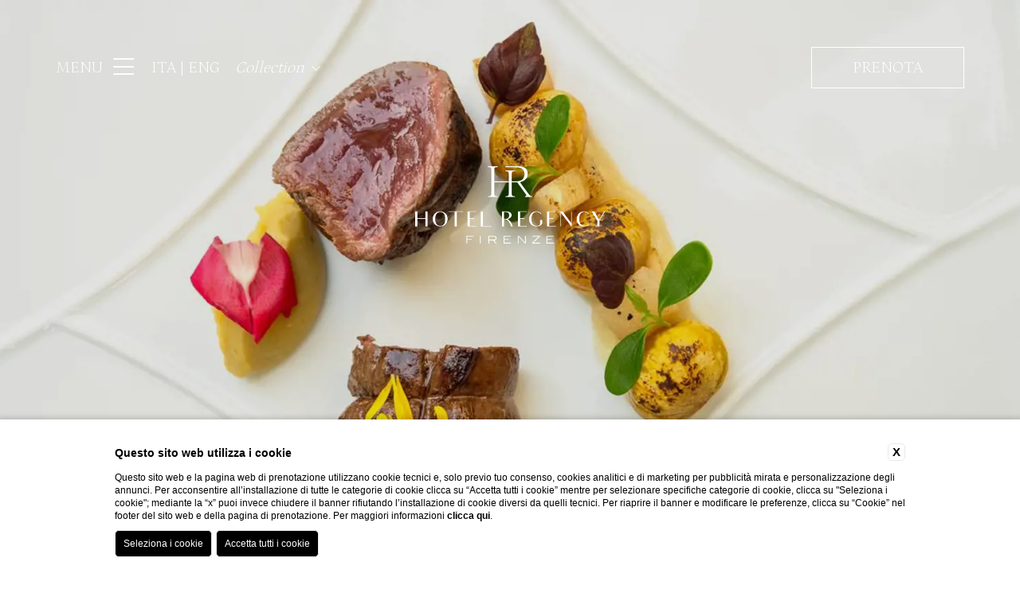

--- FILE ---
content_type: text/html; charset=UTF-8
request_url: https://www.regency-hotel.com/it/ristorante-con-giardino-a-firenze
body_size: 26354
content:
<!DOCTYPE html>

    <html>

        <head>

            <meta charset="utf-8">
            <meta name="viewport" content="width=device-width">
            <meta name="msapplication-TileColor" content="#c4af63">
            <meta name="theme-color" content="#ffffff">

            
    <title>Ristorante con giardino a Firenze Relais Le Jardin di Hotel Regency</title>
    <meta name="description" content="Scegli un ristorante con giardino a Firenze, prenota presso Relais Le Jardin. Il ristorante è presso l’Hotel Regency in Piazza D’Azeglio."><link rel="apple-touch-icon" sizes="180x180" href="https://favicon.blastness.info/815/apple-touch-icon.png"><link rel="icon" type="image/png" sizes="32x32" href="https://favicon.blastness.info/815/favicon-32x32.png"><link rel="icon" type="image/png" sizes="16x16" href="https://favicon.blastness.info/815/favicon-16x16.png">
    <meta property="og:locale" content="it_IT">
    <meta property="og:type" content="website">
    <meta property="og:title" content="Ristorante con giardino a Firenze Relais Le Jardin di Hotel Regency">
    <meta property="og:description" content="Scegli un ristorante con giardino a Firenze, prenota presso Relais Le Jardin. Il ristorante è presso l’Hotel Regency in Piazza D’Azeglio.">
    <meta property="og:url" content="https://www.regency-hotel.com/it/ristorante-con-giardino-a-firenze">
    <meta property="og:site_name" content="Regency Hotel 2022">
    <meta property="og:image" content="https://cdn.blastness.biz/media/815/aec_gallery_top/thumbs/medium/1600_urban-garden-regency.jpg" >
    <meta name="twitter:card" content="summary">
    <meta name="twitter:site" content="https://www.regency-hotel.com/it/ristorante-con-giardino-a-firenze">
    <meta name="twitter:creator" content="">
   
    <link rel="preconnect" href="https://cdn.blastness.biz">
    <link rel="dns-prefetch" href="https://cdn.blastness.biz">
            <style>
                body{
                    -webkit-font-smoothing: antialiased;
                    -moz-osx-font-smoothing: grayscale;
                    text-rendering: optimizeLegibility;
                    font-smoothing: antialiased;
                }
            </style>
            <link rel="alternate" hreflang="it" href="https://www.regency-hotel.com/it/ristorante-con-giardino-a-firenze" />
<link rel="alternate" hreflang="x-default" href="https://www.regency-hotel.com/it/ristorante-con-giardino-a-firenze" />
    <link rel="canonical" href="https://www.regency-hotel.com/it/ristorante-con-giardino-a-firenze" />

            <style>
#ui-datepicker-div{display:none;background:#fff;-webkit-transform:translateY(0);-ms-transform:translateY(0);transform:translateY(0);font-size:18px;z-index:250!important;-webkit-box-shadow:0 0 8px 0 #fff;box-shadow:0 0 8px 0 #fff;padding:3px}#ui-datepicker-div .ui-datepicker-header{display:-webkit-box;display:-ms-flexbox;display:flex;-webkit-box-pack:center;-ms-flex-pack:center;justify-content:center;-webkit-box-align:center;-ms-flex-align:center;align-items:center;padding:10px;color:#fff}#ui-datepicker-div .ui-datepicker-header .ui-datepicker-prev{-webkit-box-ordinal-group:1;-ms-flex-order:0;order:0;cursor:pointer}#ui-datepicker-div .ui-datepicker-header .ui-datepicker-prev .ui-icon{font-size:0}#ui-datepicker-div .ui-datepicker-header .ui-datepicker-prev .ui-icon:after{content:"<";font-weight:300;font-family:Ibarra Real Nova,serif;font-size:18px}#ui-datepicker-div .ui-datepicker-header .ui-datepicker-next{-webkit-box-ordinal-group:3;-ms-flex-order:2;order:2;cursor:pointer}#ui-datepicker-div .ui-datepicker-header .ui-datepicker-next .ui-icon{font-size:0}#ui-datepicker-div .ui-datepicker-header .ui-datepicker-next .ui-icon:after{content:">";font-weight:300;font-family:Ibarra Real Nova,serif;font-size:18px}#ui-datepicker-div .ui-datepicker-header .ui-datepicker-title{-webkit-box-ordinal-group:2;-ms-flex-order:1;order:1;text-transform:capitalize;font-family:Ibarra Real Nova,serif;font-size:16px}#ui-datepicker-div .ui-datepicker-calendar thead tr th{padding:10px 5px;min-width:40px;font-weight:400}#ui-datepicker-div .ui-datepicker-calendar thead tr th span{text-align:center;display:block}#ui-datepicker-div .ui-datepicker-calendar tbody tr td{vertical-align:middle;text-align:center;padding:0}#ui-datepicker-div .ui-datepicker-calendar tbody tr td a{text-align:center;display:block;padding:12.5px;color:#3e3e3e;font-family:Ibarra Real Nova,serif;font-size:15px;text-decoration:none}#ui-datepicker-div .ui-datepicker-calendar tbody tr td a:hover{background:#eee}#ui-datepicker-div .ui-datepicker-calendar tbody tr td.ui-datepicker-current-day a{color:#000;border:1px solid #b48c40}#ui-datepicker-div .ui-datepicker-calendar tbody tr td.ui-state-disabled{opacity:.5;padding:11px 0;background:#eee}#ui-datepicker-div .ui-datepicker-calendar tbody tr td.ui-state-disabled span{font-size:15px;color:#000;font-family:Ibarra Real Nova,serif}.ui-datepicker-inline{border:1px solid #ece3d2}.ui-datepicker-calendar{border-collapse:collapse}.ui-state-disabled{opacity:.5}.ui-state-default,.ui-widget-content .ui-state-default{font-size:15px;color:#fff;text-decoration:none;font-family:Ibarra Real Nova,serif;font-size:18px;padding:0}.ui-datepicker td{padding:12px 5px}@media screen and (max-width:1200px){.ui-datepicker td{padding:12px 3px}}.ui-state-active,.ui-widget-content .ui-state-active{background:none;border:0}.ui-datepicker th{font-family:Ibarra Real Nova,serif;font-weight:400;text-align:center}thead{border-right:none;border-left:none;height:30px;background:#ece3d2}thead tr th{color:#594838!important}thead tr th span{height:40px;display:-webkit-box;display:-ms-flexbox;display:flex;-webkit-box-pack:center;-ms-flex-pack:center;justify-content:center;-webkit-box-align:center;-ms-flex-align:center;align-items:center}.ui-datepicker-calendar tbody tr:first-child td{padding-top:22px}.ui-datepicker-calendar tbody tr:last-child td{padding-bottom:22px}.ui-datepicker-calendar tbody tr td:first-child{padding-left:25px}.ui-datepicker-calendar tbody tr td:last-child{padding-right:25px}.ui-widget-header{position:relative;display:-webkit-box;display:-ms-flexbox;display:flex;-webkit-box-pack:center;-ms-flex-pack:center;justify-content:center;-webkit-box-align:center;-ms-flex-align:center;align-items:center;height:15px;background:#b48c40;border-bottom:1px solid}.ui-datepicker-prev{left:15px}.ui-datepicker-next,.ui-datepicker-prev{position:absolute;font-size:0;background:none}.ui-datepicker-next{right:15px}.ui-datepicker .ui-datepicker-title{color:#fff;font-size:13px}.ui-datepicker-prev .ui-icon:after{content:"\f177";font-weight:300;font-family:Font Awesome\ 5 Pro;font-size:13px;color:#fff}.ui-datepicker-next .ui-icon:after{content:"\f178";font-weight:300;font-family:Font Awesome\ 5 Pro;color:#fff}#ui-datepicker-div .ui-datepicker-header .ui-datepicker-next .ui-icon:after,#ui-datepicker-div .ui-datepicker-header .ui-datepicker-prev .ui-icon:after{font-size:13px}#ui-datepicker-div .ui-datepicker-calendar tbody tr td a{padding:7px 8px}#ui-datepicker-div .ui-datepicker-calendar tbody tr td.ui-state-disabled{padding:0}#ui-datepicker-div .ui-datepicker-calendar thead tr th{min-width:unset;padding:0 5px}thead{background:#fff}thead tr th span{height:18px;font-weight:600;font-size:13px;font-family:Ibarra Real Nova,serif;text-transform:capitalize}#ui-datepicker-div .ui-datepicker-calendar tbody tr td.ui-state-disabled{padding:4px 0}.slider-camere_intestazione,.slider-camere_list_element_testo{width:calc(100% - 80px);margin:0 auto;max-width:1060px}.layover-prenota-qr-form-list-row__discount,.slider-camere_list_element_testo__descrizione,.slider-camere_list_element_testo_link{font-family:Petrona,serif;color:#505050;font-size:20px;line-height:30px;font-weight:300}@media screen and (max-width:1024px){.layover-prenota-qr-form-list-row__discount,.slider-camere_list_element_testo__descrizione,.slider-camere_list_element_testo_link{font-size:18px;line-height:26px}}@media screen and (max-width:750px){.layover-prenota-qr-form-list-row__discount,.slider-camere_list_element_testo__descrizione,.slider-camere_list_element_testo_link{font-size:16px;line-height:22px}}.slider-camere_intestazione_sottotitolo,.slider-camere_list_element_testo__titolo{font-family:Petrona,serif;color:#b48c40;font-size:30px;font-style:italic;line-height:38px;font-weight:300}@media screen and (max-width:1024px){.slider-camere_intestazione_sottotitolo,.slider-camere_list_element_testo__titolo{font-size:25px;line-height:34px}}@media screen and (max-width:750px){.slider-camere_intestazione_sottotitolo,.slider-camere_list_element_testo__titolo{font-size:20px;line-height:30px}}@media screen and (max-width:450px){.slider-camere_intestazione_sottotitolo,.slider-camere_list_element_testo__titolo{font-size:16px;line-height:25px}}.slider-camere_intestazione__titolo{font-family:Petrona,serif;color:#b48c40;font-size:69px;font-weight:300}@media screen and (max-width:1024px){.slider-camere_intestazione__titolo{font-size:80px}}@media screen and (max-width:750px){.slider-camere_intestazione__titolo{font-size:60px}}@media screen and (max-width:450px){.slider-camere_intestazione__titolo{font-size:45px}}body,html{height:100%;width:100%}body{border:0}body,ul{margin:0}ul{padding:0;list-style:none}a{text-decoration:none}h1,h2,p{margin:0}.swiper-container{width:100%;height:100%}.lazy{opacity:0}.lazied{opacity:1;-webkit-transition:all .2s ease 0s;transition:all .2s ease 0s}.slider-header{width:100%;height:100vh;position:relative}@media screen and (max-width:1024px){.slider-header{height:calc(100vh - 1px)}}.slider-header picture{width:100%;height:100%;display:block}.slider-header .swiper-slide{height:100vh!important}@media screen and (max-width:1024px){.slider-header .swiper-slide{height:calc(100vh - 1px)!important}}.slider-header__image{width:100%;height:100%;-o-object-fit:cover;object-fit:cover}.slider-header__layover{background:rgba(0,0,0,.1);width:100%;height:100%;position:absolute;top:0;left:0;z-index:2}.slider-header_logo{position:absolute;top:200px;left:50%;-webkit-transform:translateX(-50%);-ms-transform:translateX(-50%);transform:translateX(-50%);z-index:5}@media screen and (max-width:1024px){.slider-header_logo{top:130px}}.slider-header_logo__immagine{height:115px}@media screen and (max-width:1024px){.slider-header_logo__immagine{height:80px}}.slider-header_show{position:absolute;left:50%;bottom:70px;-webkit-transform:translateX(-50%);-ms-transform:translateX(-50%);transform:translateX(-50%);z-index:5;color:#fff;text-align:center;font-size:30px;cursor:pointer}@media screen and (max-width:1024px){.slider-header_show{font-size:18px}}.slider-header_show--moved{-webkit-transform:unset;-ms-transform:unset;transform:unset;left:unset;right:70px}@media screen and (max-width:1024px){.slider-header_show--moved{right:unset;left:50%;-webkit-transform:translateX(-50%);-ms-transform:translateX(-50%);transform:translateX(-50%);bottom:25px}}.slider-header_show_cont{height:25px}.slider-header__scritta{position:absolute;bottom:70px;left:70px;color:#fff;z-index:5;font-size:30px;font-family:Petrona,serif;font-weight:200;font-style:italic;max-width:600px;line-height:40px}@media screen and (max-width:1024px){.slider-header__scritta{font-size:20px;line-height:25px;max-width:170px;left:50%;-webkit-transform:translateX(-50%);-ms-transform:translateX(-50%);transform:translateX(-50%);text-align:center}}.video-header{width:100%;height:100vh;overflow:hidden}.video-header__video{width:100%;height:100%;-o-object-fit:cover;object-fit:cover}.slider-camere{margin-top:70px;width:100%;overflow:hidden}.slider-camere_intestazione{margin:0 auto;position:relative;display:-webkit-box;display:-ms-flexbox;display:flex;-webkit-box-align:center;-ms-flex-align:center;align-items:center;-webkit-box-pack:justify;-ms-flex-pack:justify;justify-content:space-between;-ms-flex-wrap:wrap;flex-wrap:wrap}@media screen and (max-width:1024px){.slider-camere_intestazione__titolo{width:100%}}.slider-camere_intestazione_sottotitolo{color:#505050;font-size:25px;display:-webkit-box;display:-ms-flexbox;display:flex;-webkit-box-align:center;-ms-flex-align:center;align-items:center}@media screen and (max-width:1024px){.slider-camere_intestazione_sottotitolo{width:100%;margin-top:20px}}.slider-camere_intestazione_sottotitolo__separatore{width:25px;height:1px;background:#505050;margin-right:20px}.slider-camere_list{margin-top:35px;position:relative}.slider-camere_list_control{position:absolute;top:625px;width:120px;color:#b48c40;z-index:20;left:calc(50% + 525px);-webkit-transform:translateX(-100%);-ms-transform:translateX(-100%);transform:translateX(-100%)}@media screen and (max-width:1024px){.slider-camere_list_control{width:calc(100% - 80px);max-width:1060px;left:40px;top:585px;-webkit-transform:unset;-ms-transform:unset;transform:unset;display:-webkit-box;display:-ms-flexbox;display:flex;-webkit-box-pack:justify;-ms-flex-pack:justify;justify-content:space-between}}@media screen and (max-width:450px){.slider-camere_list_control{top:325px}}.slider-camere_list_control--left{margin-right:100px;cursor:pointer}@media screen and (max-width:1024px){.slider-camere_list_control--left{margin-right:unset}}.slider-camere_list_control--right{cursor:pointer}.slider-camere_list_element{width:100%;height:auto}.slider-camere_list_element picture{width:100%;height:550px;display:block}@media screen and (max-width:450px){.slider-camere_list_element picture{height:300px}}.slider-camere_list_element__immagine{width:100%;height:100%;-o-object-fit:cover;object-fit:cover}.slider-camere_list_element_testo{margin-top:60px}@media screen and (max-width:1024px){.slider-camere_list_element_testo{margin-top:72px}}.slider-camere_list_element_testo__titolo{max-width:450px}@media screen and (max-width:750px){.slider-camere_list_element_testo__titolo{font-size:25px}}.slider-camere_list_element_testo__descrizione{margin-top:25px;max-width:450px}.slider-camere_list_element_testo_link{color:#b48c40;margin-top:25px;display:block;max-width:450px}.slider-camere_list_element_testo_link:hover .slider-camere_list_element_testo_link__icona{margin-left:20px}.slider-camere_list_element_testo_link__icona{font-size:13px;margin-left:5px}.header,.slider-camere_list_element_testo_link__icona{-webkit-transition:all .5s ease 0s;transition:all .5s ease 0s}.header{width:100%;height:170px;position:fixed;top:0;left:0;z-index:100}@media screen and (max-width:1024px){.header{height:100px}}@media screen and (max-width:1024px){.header--menu-open{background:#fff}}.body-scroll .header{background:#fff;height:92px;-webkit-box-shadow:2px -5px 8px -1px #000;box-shadow:2px -5px 8px -1px #000}.header_menu{position:absolute;display:-webkit-box;display:-ms-flexbox;display:flex;-webkit-box-align:center;-ms-flex-align:center;align-items:center;top:50%;left:70px;-webkit-transform:translateY(-50%);-ms-transform:translateY(-50%);transform:translateY(-50%);font-family:Petrona,serif;text-transform:uppercase;font-size:20px;font-weight:200;color:#fff;cursor:pointer}@media screen and (max-width:1250px){.header_menu{left:25px}}@media screen and (max-width:1024px){.header_menu{display:none}}.body-scroll .header_menu,.header--menu-open .header_menu{color:#000}.header_menu_icona-cont{height:30px;width:27px;margin-left:13px}.header_menu__icona{font-size:30px}.header_menu__icona__close{display:none!important}.header_menu__icona__close.header_menu__icona__close--active{display:block!important}.header_menu__icona__hamb--hide{display:none!important}.header_menu-chiudi{display:none}.header_menu-chiudi.header_menu-chiudi--active{display:block}.header_menu-apri--hide{display:none}.header_lingue{position:absolute;display:-webkit-box;display:-ms-flexbox;display:flex;-webkit-box-align:center;-ms-flex-align:center;align-items:center;top:50%;left:210px;-webkit-transform:translateY(-50%);-ms-transform:translateY(-50%);transform:translateY(-50%);font-family:Petrona,serif;text-transform:lowercase;font-size:20px;font-weight:200;color:#fff;-webkit-transition:all .5s ease 0s;transition:all .5s ease 0s}@media screen and (max-width:1400px){.header_lingue{left:190px}}@media screen and (max-width:1250px){.header_lingue{left:150px}}@media screen and (max-width:1175px){.header_lingue{right:245px;left:unset}}@media screen and (max-width:1024px){.header_lingue{font-size:14px;left:20px;top:45px;right:unset;display:none}}@media screen and (max-width:1024px){.body-scroll .header_lingue{left:110px}}.header_lingue_list__link{color:#fff;-webkit-transition:all .5s ease 0s;transition:all .5s ease 0s;text-transform:uppercase}.body-scroll .header_lingue_list__link,.header--menu-open .header_lingue_list__link{color:#000}.header_lingue_list__link:after{content:"|"}.header_lingue_list__link:last-child:after{content:""}.header_strutture{display:-webkit-box;display:-ms-flexbox;display:flex;position:absolute;-webkit-box-align:center;-ms-flex-align:center;align-items:center;top:50%;left:340px;-webkit-transform:translateY(-50%);-ms-transform:translateY(-50%);transform:translateY(-50%);font-family:Petrona,serif;font-weight:200;font-size:20px;color:#fff;padding:10px 0}@media screen and (max-width:1400px){.header_strutture{left:295px}}@media screen and (max-width:1250px){.header_strutture{left:255px}}@media screen and (max-width:1175px){.header_strutture{left:165px}}@media screen and (max-width:1024px){.header_strutture{left:50%;-webkit-transform:translate(-50%,-50%);-ms-transform:translate(-50%,-50%);transform:translate(-50%,-50%);-webkit-box-pack:center;-ms-flex-pack:center;justify-content:center;-webkit-transition:all .5s ease 0s;transition:all .5s ease 0s}}@media screen and (max-width:475px){.header_strutture{font-size:16px;min-width:200px}}.body-scroll .header_strutture{color:#000}@media screen and (max-width:1024px){.body-scroll .header_strutture{-webkit-transform:translateY(-50%);-ms-transform:translateY(-50%);transform:translateY(-50%);left:unset;right:50px}}@media screen and (max-width:750px){.body-scroll .header_strutture{right:25px}}@media screen and (max-width:475px){.body-scroll .header_strutture{right:20px}}.header--menu-open .header_strutture{color:#000}.header_strutture:hover .header_strutture_list{max-height:500px;pointer-events:unset}.header_strutture:hover .header_strutture_intestazione__icona{-webkit-transform:rotate(180deg);-ms-transform:rotate(180deg);transform:rotate(180deg)}.header_strutture_intestazione{font-style:italic;display:-webkit-box;display:-ms-flexbox;display:flex}@media screen and (max-width:750px){.body-scroll .header_strutture_intestazione{-webkit-box-pack:end;-ms-flex-pack:end;justify-content:flex-end;width:100%}}.header_strutture_intestazione__cont{height:22px;width:18px;margin-left:8px}.header_strutture_intestazione__icona{font-size:15px}.header_strutture_intestazione__icona,.header_strutture_list{-webkit-transition:all .5s ease 0s;transition:all .5s ease 0s}.header_strutture_list{position:absolute;top:40px;background:#fff;width:200%;max-height:0;overflow:hidden;pointer-events:none}@media screen and (max-width:750px){.header_strutture_list{width:100%}}.header_strutture_list__link{display:block;color:#000;padding:10px 10px 0;font-size:17px;font-style:italic}.header_strutture_list__link:last-child{padding-bottom:10px}.header_strutture_list__link:first-child{color:#b48c40;font-weight:600}.header_logo-mobile{position:absolute;top:-400px;left:50px;-webkit-transform:translateY(-50%);-ms-transform:translateY(-50%);transform:translateY(-50%);-webkit-transition:all .5s ease 0s;transition:all .5s ease 0s;display:none}@media screen and (max-width:1024px){.header_logo-mobile{display:block}}@media screen and (max-width:750px){.header_logo-mobile{left:25px}}.body-scroll .header_logo-mobile{top:50%}.header_logo-mobile__immagine{height:45px}@media screen and (max-width:450px){.header_logo-mobile__immagine{height:38px}}.header_logo{position:absolute;top:-400px;left:50%;-webkit-transform:translate(-50%,-50%);-ms-transform:translate(-50%,-50%);transform:translate(-50%,-50%);-webkit-transition:all .5s ease 0s;transition:all .5s ease 0s}@media screen and (max-width:1024px){.header_logo{display:none}}.body-scroll .header_logo{top:50%}.header_logo__immagine{height:63px}.header__prenota{height:50px;width:190px;position:absolute;top:50%;right:70px;-webkit-transform:translateY(-50%);-ms-transform:translateY(-50%);transform:translateY(-50%);border:1px solid #fff;font-family:Petrona,serif;color:#fff;text-transform:uppercase;font-size:20px;display:-webkit-box;display:-ms-flexbox;display:flex;-webkit-box-align:center;-ms-flex-align:center;align-items:center;-webkit-box-pack:center;-ms-flex-pack:center;justify-content:center;font-weight:200;cursor:pointer}@media screen and (max-width:1250px){.header__prenota{right:25px}}@media screen and (max-width:1024px){.header__prenota{display:none}}.body-scroll .header__prenota,.header--menu-open .header__prenota{color:#b48c40;border-color:#b48c40}.header__prenota__chiudi,.qr-open .header__prenota__apri{display:none}.qr-open .header__prenota__chiudi{display:block}.layover-menu{position:fixed;top:-200vh;left:0;width:calc(100% - 300px);height:100vh;z-index:90;background:hsla(0,0%,100%,.95);display:-webkit-box;display:-ms-flexbox;display:flex;-webkit-box-pack:center;-ms-flex-pack:center;justify-content:center;padding:200px 150px 0;-webkit-transition:all .5s ease 0s;transition:all .5s ease 0s}.layover-menu--active{top:0}@media screen and (max-width:1375px){.layover-menu{width:calc(100% - 200px);padding:200px 100px 0}}@media screen and (max-width:1275px){.layover-menu{width:calc(100% - 100px);padding:200px 50px 0}}@media screen and (max-width:1175px){.layover-menu{width:calc(100% - 50px);padding:200px 25px 0}}@media screen and (max-width:1024px){.layover-menu{width:calc(100% - 80px);padding:125px 40px 0;-ms-flex-wrap:wrap;flex-wrap:wrap;overflow:scroll}}.body-scroll .layover-menu{padding-top:140px}@media screen and (max-width:1024px){.body-scroll .layover-menu{padding-top:125px}}.layover-menu_list{font-size:30px;font-family:Petrona,serif;width:700px;height:-webkit-fit-content;height:-moz-fit-content;height:fit-content;border-right:1px solid #000;padding:30px 0}@media screen and (max-width:1135px){.layover-menu_list{width:600px}}@media screen and (max-width:1024px){.layover-menu_list{width:100%;border-right:0;display:-webkit-box;display:-ms-flexbox;display:flex;-webkit-box-orient:vertical;-webkit-box-direction:normal;-ms-flex-direction:column;flex-direction:column;-webkit-box-align:center;-ms-flex-align:center;align-items:center;font-size:25px}}@media screen and (max-width:750px){.layover-menu_list{font-size:20px}}.layover-menu_list_element{margin-bottom:20px;position:relative;width:400px}@media screen and (max-width:1135px){.layover-menu_list_element{width:350px}}@media screen and (max-width:1024px){.layover-menu_list_element{width:-webkit-fit-content;width:-moz-fit-content;width:fit-content;text-align:center}}.layover-menu_list_element:hover .layover-menu_list_element_child{opacity:1;pointer-events:unset}@media screen and (max-width:1024px){.layover-menu_list_element:hover .layover-menu_list_element_child{max-height:200px;padding-top:15px}}.layover-menu_list_element:hover .layover-menu_list_element__arrow{-webkit-transform:rotate(180deg);-ms-transform:rotate(180deg);transform:rotate(180deg)}@media screen and (max-width:1024px){.layover-menu_list_element:hover .layover-menu_list_element__arrow{-webkit-transform:rotate(90deg);-ms-transform:rotate(90deg);transform:rotate(90deg)}}.layover-menu_list_element:hover .layover-menu_list_element__link{color:#b48c40}.layover-menu_list_element:last-child{margin-bottom:0}.layover-menu_list_element__link{color:#000;-webkit-transition:all .5s ease 0s;transition:all .5s ease 0s}.layover-menu_list_element--active .layover-menu_list_element__link{color:#b48c40}.layover-menu_list_element__arrow{position:absolute;top:5px;left:100%;font-size:20px;-webkit-transition:all .5s ease 0s;transition:all .5s ease 0s}@media screen and (max-width:1024px){.layover-menu_list_element__arrow{left:unset;font-size:15px;margin-left:20px;top:7px}}@media screen and (max-width:750px){.layover-menu_list_element__arrow{top:4px}}.layover-menu_list_element_child{width:200px;position:absolute;top:0;left:100%;padding-left:50px;opacity:0;pointer-events:none;-webkit-transition:all .5s ease 0s;transition:all .5s ease 0s}@media screen and (max-width:1135px){.layover-menu_list_element_child{width:150px}}@media screen and (max-width:1024px){.layover-menu_list_element_child{position:relative;left:unset;width:100%;display:-webkit-box;display:-ms-flexbox;display:flex;-ms-flex-wrap:wrap;flex-wrap:wrap;opacity:1;overflow:hidden;max-height:0;-webkit-box-pack:center;-ms-flex-pack:center;justify-content:center;padding-left:0}}.layover-menu_list_element_child_element{margin-bottom:15px;line-height:18px}@media screen and (max-width:1024px){.layover-menu_list_element_child_element{margin:0 8px 15px}}.layover-menu_list_element_child_element:last-child{margin-bottom:0}.layover-menu_list_element_child_element__link{color:#000;font-size:20px}@media screen and (max-width:1024px){.layover-menu_list_element_child_element__link{font-size:18px}}@media screen and (max-width:750px){.layover-menu_list_element_child_element__link{font-size:16px}}.layover-menu_extra{width:300px;margin-left:75px;padding-top:30px}@media screen and (max-width:1024px){.layover-menu_extra{padding-bottom:200px;width:calc(100% - 80px);margin:0 auto;padding-top:0}}.layover-menu_extra_list_element{font-size:30px;font-family:Petrona,serif;margin-bottom:25px}@media screen and (max-width:1024px){.layover-menu_extra_list_element{text-align:center;margin-bottom:20px;font-size:25px}}@media screen and (max-width:750px){.layover-menu_extra_list_element{font-size:20px}}.layover-menu_extra_list_element:last-child{margin-bottom:0}.layover-menu_extra_list_element__link{color:#000}.layover-menu_extra_social{margin-top:65px}@media screen and (max-width:1024px){.layover-menu_extra_social{text-align:center}}.layover-menu_extra_social__link{font-size:30px;color:#b48c40;margin-right:20px}.layover-menu_extra_social__link:last-child{margin-right:0}.layover-prenota{position:fixed;top:-200vh;width:100%;z-index:90;padding-top:250px;padding-bottom:60px;background:hsla(0,0%,100%,.95);-webkit-transition:all .5s ease 0s;transition:all .5s ease 0s}@media screen and (max-width:1024px){.layover-prenota{height:100%;padding-top:125px}}.body-scroll .layover-prenota{padding-top:150px}@media screen and (max-width:1024px){.body-scroll .layover-prenota{padding-top:125px}}.layover-prenota--active{top:0}.layover-prenota-qr{width:calc(100% - 60px);margin:0 auto}@media screen and (max-width:1024px){.layover-prenota-qr{max-width:200px}}.layover-prenota-qr-form-list{display:-webkit-box;display:-ms-flexbox;display:flex;-webkit-box-pack:center;-ms-flex-pack:center;justify-content:center}@media screen and (max-width:1024px){.layover-prenota-qr-form-list{-webkit-box-orient:vertical;-webkit-box-direction:normal;-ms-flex-direction:column;flex-direction:column}}.layover-prenota-qr-form-list-row{position:relative;height:85px;display:-webkit-box;display:-ms-flexbox;display:flex;-webkit-box-align:center;-ms-flex-align:center;align-items:center;padding-right:40px}@media screen and (max-width:1750px){.layover-prenota-qr-form-list-row{padding-right:20px}}@media screen and (max-width:1150px){.layover-prenota-qr-form-list-row{padding-right:15px;height:65px}}@media screen and (max-width:1024px){.layover-prenota-qr-form-list-row{padding-right:0}}@media screen and (max-width:1024px){.layover-prenota-qr-form-list-row:nth-child(2){height:20px}}.layover-prenota-qr-form-list-row:nth-child(3){border-right:1px solid #000}@media screen and (max-width:1024px){.layover-prenota-qr-form-list-row:nth-child(3){border-right:0}}.layover-prenota-qr-form-list-row:nth-child(4){border-right:1px solid #000}@media screen and (max-width:1300px){.layover-prenota-qr-form-list-row:nth-child(4){padding-left:15px}}@media screen and (max-width:1024px){.layover-prenota-qr-form-list-row:nth-child(4){border-right:0;padding-left:0}}.layover-prenota-qr-form-list-row:nth-child(5){border-right:1px solid #000}@media screen and (max-width:1300px){.layover-prenota-qr-form-list-row:nth-child(5){padding-left:15px}}@media screen and (max-width:1024px){.layover-prenota-qr-form-list-row:nth-child(5){border-right:0;padding-left:0}}@media screen and (max-width:1024px){.layover-prenota-qr-form-list-row:nth-last-child(2){height:50px}}.layover-prenota-qr-form-list-row:last-child{padding-right:0}.layover-prenota-qr-form-list-row__input{position:absolute;top:0;left:0;width:100%;height:100%;opacity:0;z-index:1}.layover-prenota-qr-form-list-row__icona{font-size:26px;margin-right:25px}@media screen and (max-width:1300px){.layover-prenota-qr-form-list-row__icona{display:none!important}}@media screen and (max-width:1150px){.layover-prenota-qr-form-list-row__icona{margin-right:15px}}@media screen and (max-width:1024px){.layover-prenota-qr-form-list-row__icona{display:block!important}}.layover-prenota-qr-form-list-row__icona--other{margin-left:25px}@media screen and (max-width:1300px){.layover-prenota-qr-form-list-row__icona--other{margin-left:20px}}@media screen and (max-width:1150px){.layover-prenota-qr-form-list-row__icona--other{margin-left:15px}}@media screen and (max-width:1024px){.layover-prenota-qr-form-list-row__icona--other{margin-left:0}}.layover-prenota-qr-form-list-row__discount{background:none;height:40px;padding:0 10px;border:1px solid #aaa;margin-left:40px;width:150px;font-size:16px}@media screen and (max-width:1750px){.layover-prenota-qr-form-list-row__discount{margin-left:20px}}.layover-prenota-qr-form-list-row__angle{font-size:16px}@media screen and (max-width:1024px){.layover-prenota-qr-form-list-row__angle{position:relative;-webkit-transform:rotate(90deg);-ms-transform:rotate(90deg);transform:rotate(90deg);margin-left:7px}}.layover-prenota-qr-form-list-row-text{display:-webkit-box;display:-ms-flexbox;display:flex;-webkit-box-orient:vertical;-webkit-box-direction:normal;-ms-flex-direction:column;flex-direction:column;-webkit-box-pack:center;-ms-flex-pack:center;justify-content:center}.layover-prenota-qr-form-list-row-text__intestazione{font-family:Petrona,serif;font-size:15px;color:#000;text-transform:uppercase}.layover-prenota-qr-form-list-row-text__testo{font-family:Petrona,serif;color:#b48c40;font-size:15px;margin-top:9px}@media screen and (max-width:1250px){.layover-prenota-qr-form-list-row-text__testo{font-size:14px}}.layover-prenota-qr-form-list-row-text__ospiti{display:-webkit-box;display:-ms-flexbox;display:flex}.layover-prenota-qr-form-list-row-text-cont{position:relative;margin-top:9px}.layover-prenota-qr-form-list-row-text-cont__select{position:absolute;width:100%;height:100%;opacity:0;cursor:pointer}.layover-prenota-qr-form-list-row-text-cont__testo{font-family:Petrona,serif;color:#b48c40;font-size:15px}@media screen and (max-width:1250px){.layover-prenota-qr-form-list-row-text-cont__testo{font-size:14px}}.layover-prenota-qr-form-list-row-verifica{height:100%;width:160px;display:-webkit-box;display:-ms-flexbox;display:flex;-webkit-box-align:center;-ms-flex-align:center;align-items:center;-webkit-box-pack:center;-ms-flex-pack:center;justify-content:center;font-size:22px;text-transform:uppercase;background:#b48c40;color:#fff;font-family:Petrona,serif;font-weight:200}@media screen and (max-width:1250px){.layover-prenota-qr-form-list-row-verifica{width:140px;font-size:20px}}@media screen and (max-width:1100px){.layover-prenota-qr-form-list-row-verifica{width:100px;font-size:15px}}@media screen and (max-width:1024px){.layover-prenota-qr-form-list-row-verifica{width:100%;font-size:18px}}.layover-prenota-qr-form-list-row-verifica__button{width:100%;height:100%;position:absolute;top:0;left:0;opacity:0;margin:0;cursor:pointer;padding:0;border:0}.layover-prenota-qr-form-list-row__cancella{font-family:Petrona,serif;color:#000;font-size:15px;width:125px}@media screen and (max-width:1450px){.layover-prenota-qr-form-list-row__cancella{display:none}}@media screen and (max-width:1250px){.layover-prenota-qr-form-list-row__cancella{font-size:14px;width:115px}}@media screen and (max-width:1100px){.layover-prenota-qr-form-list-row__cancella{font-size:11px;width:80px}}@media screen and (max-width:1024px){.layover-prenota-qr-form-list-row__cancella{width:100%;text-align:center;display:block}}.cta-mobile{position:fixed;bottom:0;-webkit-box-pack:justify;-ms-flex-pack:justify;justify-content:space-between;z-index:100;background:#fff;width:100%;height:60px;-webkit-box-align:center;-ms-flex-align:center;align-items:center;-webkit-box-shadow:2px 2px 7px -3px #000;box-shadow:2px 2px 7px -3px #000;display:none}@media screen and (max-width:1024px){.cta-mobile{display:-webkit-box;display:-ms-flexbox;display:flex}}.cta-mobile_element{width:12%;text-align:center;position:relative}.cta-mobile_element__cont-icon{width:30px;height:30px;display:-webkit-box;display:-ms-flexbox;display:flex;-webkit-box-pack:center;-ms-flex-pack:center;justify-content:center;-webkit-box-align:center;-ms-flex-align:center;align-items:center;margin:0 auto;font-family:Petrona,serif;text-transform:uppercase}.cta-mobile_element__icona{color:#505050;font-size:25px}@media screen and (max-width:400px){.cta-mobile_element__icona{font-size:22px}}.cta-mobile_element__icona--menu-chiudi,.cta-mobile_element__icona--menu-hamb--hide{display:none!important}.cta-mobile_element__icona--menu-chiudi--show{display:block!important}.cta-mobile_element__prenota{background:#b48c40;font-family:Petrona,serif;font-size:12px;text-transform:uppercase;color:#fff;display:-webkit-box;display:-ms-flexbox;display:flex;-webkit-box-pack:center;-ms-flex-pack:center;justify-content:center;-webkit-box-align:center;-ms-flex-align:center;align-items:center;height:40px;width:25%;max-width:150px}.cta-mobile_element__dicitura--chiudi,.cta-mobile_element__dicitura--prenota--hide{display:none}.cta-mobile_element__dicitura--chiudi--show{display:block}.cta-mobile_element--lingue:hover .cta-mobile_element_lingue-lista{opacity:1;pointer-events:unset}.cta-mobile_element_lingue-lista{position:absolute;display:-webkit-box;display:-ms-flexbox;display:flex;-webkit-box-orient:vertical;-webkit-box-direction:normal;-ms-flex-direction:column;flex-direction:column;bottom:45px;background:#fff;width:100%;padding:10px 0;opacity:0;pointer-events:none;-webkit-transition:all .5s ease 0s;transition:all .5s ease 0s}.cta-mobile_element_lingue-lista__link{color:#505050;font-family:Petrona,serif;font-size:14px;margin-bottom:5px}.cta-mobile_element_lingue-lista__link:last-child{margin-bottom:0}
/*# sourceMappingURL=header.min.css.map */
</style>
        </head>

    <body id="body">

                


    <div class="header">

        <!-- Menu -->
        <div class="header_menu">
            <div class="header_menu-apri">menu </div>
            <div class="header_menu-chiudi">chiudi </div>
            <div class="header_menu_icona-cont">
                <i class="header_menu__icona header_menu__icona__hamb fa-light fa-bars"></i>
                <i class="header_menu__icona header_menu__icona__close fa-light fa-times"></i>
            </div>                  
        </div>     
        
        <!-- Lingue -->
            
    
    <div class="header_lingue">

        <div class="header_lingue_list">

                            <a href="/it/ristorante-con-giardino-a-firenze" class="header_lingue_list__link">
                    ita                </a>
                            <a href="/en/index" class="header_lingue_list__link">
                    eng                </a>
                        
        </div>

    </div>   

        <!-- Strutture -->
            
    
    
    <div class="header_strutture">

        <div class="header_strutture_intestazione">
            Collection            <div class="header_strutture_intestazione__cont">
                <i class="header_strutture_intestazione__icona fa-light fa-angle-down"></i>
            </div>
        </div>

        <div class="header_strutture_list">

                            <a href="https://www.regency-hotel.com/" class="header_strutture_list__link">
                    Hotel Regency Firenze                </a>
                            <a href="https://www.lordbyronhotel.com/" class="header_strutture_list__link">
                    Hotel Lord Byron Roma                </a>
                        
        </div>

    </div>  
        <!-- Logo -->
        <a class="header_logo" href="/">
            <img class="header_logo__immagine" src="/loghi/1310/logo.png?fv=1707905248"> 
        </a>  

        <!-- Logo -->
        <a class="header_logo-mobile" href="/">
            <img class="header_logo-mobile__immagine" src="/loghi/1310/logowhite.png?fv=1707905248"> 
        </a>          
        
        <!-- Tasto Prenota -->
        <div class="header__prenota">
            <div class="header__prenota__apri">prenota </div>
            <div class="header__prenota__chiudi">chiudi </div>
        </div>

    </div>


    
    <div class="layover-menu">

        <!-- Menu Principale -->
        <ul class="layover-menu_list">

            
                <li class="layover-menu_list_element ">
                    
                    <a class="layover-menu_list_element__link" href="/it/hotel-di-lusso-firenze">
                        Hotel                    </a>

                    <!-- Se c'è menu di secondo livello -->
                      

                        <span class="layover-menu_list_element__arrow"><i class="fa-sharp fa-solid fa-angle-right"></i></span>

                        <ul class="layover-menu_list_element_child">

                            
                                <li class="layover-menu_list_element_child_element ">
                                    <a class="layover-menu_list_element_child_element__link" href="/it/hotel-di-lusso-firenze/storia" target="_self">
                                        La storia                                    </a>
                                </li>

                            
                                <li class="layover-menu_list_element_child_element ">
                                    <a class="layover-menu_list_element_child_element__link" href="/it/hotel-di-lusso-firenze/arredi" target="_self">
                                        Il palazzo e gli arredi                                    </a>
                                </li>

                            
                        </ul>

                    
                </li>

            
                <li class="layover-menu_list_element ">
                    
                    <a class="layover-menu_list_element__link" href="/it/dove-dormire-a-firenze">
                        Camere &amp; Suites                    </a>

                    <!-- Se c'è menu di secondo livello -->
                      

                        <span class="layover-menu_list_element__arrow"><i class="fa-sharp fa-solid fa-angle-right"></i></span>

                        <ul class="layover-menu_list_element_child">

                            
                                <li class="layover-menu_list_element_child_element ">
                                    <a class="layover-menu_list_element_child_element__link" href="/it/dove-dormire-a-firenze/superior" target="_self">
                                        Superior                                    </a>
                                </li>

                            
                                <li class="layover-menu_list_element_child_element ">
                                    <a class="layover-menu_list_element_child_element__link" href="/it/dove-dormire-a-firenze/deluxe" target="_self">
                                        Deluxe                                    </a>
                                </li>

                            
                                <li class="layover-menu_list_element_child_element ">
                                    <a class="layover-menu_list_element_child_element__link" href="/it/dove-dormire-a-firenze/premium" target="_self">
                                        Premium                                    </a>
                                </li>

                            
                                <li class="layover-menu_list_element_child_element ">
                                    <a class="layover-menu_list_element_child_element__link" href="/it/dove-dormire-a-firenze/junior-suite" target="_self">
                                        Junior Suite                                    </a>
                                </li>

                            
                                <li class="layover-menu_list_element_child_element ">
                                    <a class="layover-menu_list_element_child_element__link" href="/it/dove-dormire-a-firenze/terrace-suite" target="_self">
                                        Terrace Suite                                    </a>
                                </li>

                            
                                <li class="layover-menu_list_element_child_element ">
                                    <a class="layover-menu_list_element_child_element__link" href="/it/dove-dormire-a-firenze/garden-suite" target="_self">
                                        Garden Suite                                    </a>
                                </li>

                            
                                <li class="layover-menu_list_element_child_element ">
                                    <a class="layover-menu_list_element_child_element__link" href="/it/dove-dormire-a-firenze/family" target="_self">
                                        Family Suite                                    </a>
                                </li>

                            
                                <li class="layover-menu_list_element_child_element ">
                                    <a class="layover-menu_list_element_child_element__link" href="/it/dove-dormire-a-firenze/prestige-suite" target="_self">
                                        Prestige Suite                                    </a>
                                </li>

                            
                                <li class="layover-menu_list_element_child_element ">
                                    <a class="layover-menu_list_element_child_element__link" href="/it/dove-dormire-a-firenze/executive-suite" target="_self">
                                        Executive Suite                                    </a>
                                </li>

                            
                                <li class="layover-menu_list_element_child_element ">
                                    <a class="layover-menu_list_element_child_element__link" href="/it/dove-dormire-a-firenze/penthouse-suite" target="_self">
                                        Penthouse Suite                                    </a>
                                </li>

                            
                        </ul>

                    
                </li>

            
                <li class="layover-menu_list_element ">
                    
                    <a class="layover-menu_list_element__link" href="/it/hotel-con-ristorante-firenze">
                        Ristorante Relais Le Jardin                    </a>

                    <!-- Se c'è menu di secondo livello -->
                      

                        <span class="layover-menu_list_element__arrow"><i class="fa-sharp fa-solid fa-angle-right"></i></span>

                        <ul class="layover-menu_list_element_child">

                            
                                <li class="layover-menu_list_element_child_element ">
                                    <a class="layover-menu_list_element_child_element__link" href="/it/chef" target="_self">
                                        Lo Chef                                    </a>
                                </li>

                            
                                <li class="layover-menu_list_element_child_element ">
                                    <a class="layover-menu_list_element_child_element__link" href="/it/hotel-con-ristorante-firenze/menu-wine-list" target="_self">
                                        Menu &amp; Wine List                                    </a>
                                </li>

                            
                                <li class="layover-menu_list_element_child_element ">
                                    <a class="layover-menu_list_element_child_element__link" href="/it/hotel-con-ristorante-firenze/eventi-e-festivita" target="_self">
                                        Eventi e Festività                                    </a>
                                </li>

                            
                        </ul>

                    
                </li>

            
                <li class="layover-menu_list_element ">
                    
                    <a class="layover-menu_list_element__link" href="/it/hotel-con-lounge-bar-firenze">
                        Il Salotto Lounge Bar                    </a>

                    <!-- Se c'è menu di secondo livello -->
                    
                </li>

            
                <li class="layover-menu_list_element ">
                    
                    <a class="layover-menu_list_element__link" href="/it/hotel-con-giardino-firenze">
                        Urban Garden                    </a>

                    <!-- Se c'è menu di secondo livello -->
                    
                </li>

            
                <li class="layover-menu_list_element ">
                    
                    <a class="layover-menu_list_element__link" href="/it/location-per-eventi-firenze">
                        Matrimoni e occasioni speciali                    </a>

                    <!-- Se c'è menu di secondo livello -->
                    
                </li>

            
                <li class="layover-menu_list_element ">
                    
                    <a class="layover-menu_list_element__link" href="/it/hotel-per-visitare-firenze">
                        Firenze                    </a>

                    <!-- Se c'è menu di secondo livello -->
                      

                        <span class="layover-menu_list_element__arrow"><i class="fa-sharp fa-solid fa-angle-right"></i></span>

                        <ul class="layover-menu_list_element_child">

                            
                                <li class="layover-menu_list_element_child_element ">
                                    <a class="layover-menu_list_element_child_element__link" href="/it/hotel-per-visitare-firenze/quartiere" target="_self">
                                        Il quartiere                                    </a>
                                </li>

                            
                                <li class="layover-menu_list_element_child_element ">
                                    <a class="layover-menu_list_element_child_element__link" href="/it/hotel-per-visitare-firenze/guida" target="_self">
                                        Guida di Firenze                                    </a>
                                </li>

                            
                                <li class="layover-menu_list_element_child_element ">
                                    <a class="layover-menu_list_element_child_element__link" href="/it/hotel-per-visitare-firenze/come-raggiungerci" target="_self">
                                        Come raggiungerci                                    </a>
                                </li>

                            
                        </ul>

                    
                </li>

            
                <li class="layover-menu_list_element ">
                    
                    <a class="layover-menu_list_element__link" href="/it/offerte-hotel-firenze-centro">
                        Offerte & Experiences                    </a>

                    <!-- Se c'è menu di secondo livello -->
                    
                </li>

            
        </ul>   

        <!-- Menu Secondario -->
                <div class="layover-menu_extra">

            <ul class="layover-menu_extra_list">               

                
                    <li class="layover-menu_extra_list_element">
                        
                        <a class="layover-menu_extra_list_element__link" href="/it/gallery">
                            Gallery                        </a>

                    </li>

                
                    <li class="layover-menu_extra_list_element">
                        
                        <a class="layover-menu_extra_list_element__link" href="/it/contatti">
                            Contatti                        </a>

                    </li>

                
                    <li class="layover-menu_extra_list_element">
                        
                        <a class="layover-menu_extra_list_element__link" href="https://www.blastnessbooking.com/reservations/risultato.html?lingua_int=ita&id_albergo=14114&dc=1900&id_stile=20321&notti_1=1&tot_camere=1&tot_adulti=2&tot_bambini=0&gg=17&mm=01&aa=2026">
                            Prenota                        </a>

                    </li>

                
            </ul>

            <div class="layover-menu_extra_social">

                                    <a class="layover-menu_extra_social__link" href="https://www.instagram.com/regencyfirenze/">
                        <i class="fa-brands fa-instagram"></i>
                    </a>
                                                    <a class="layover-menu_extra_social__link" href="https://www.facebook.com/regencyfirenze">
                        <i class="fa-brands fa-facebook-f"></i>
                    </a>
                                             

            </div>

        </div>            

    </div>




    <div class="layover-prenota">

        <!-- Form -->
        <div class="layover-prenota-qr"> 

            <form action="https://www.blastnessbooking.com/reservations/risultato.html?" id="qr-form" class="layover-prenota-qr-form" method="get" target="">
                <input id="minDate" value="2025-03-05" type="hidden">
                <input type="hidden" name="id_stile" value="20321"/>
                <input type="hidden" name="id_albergo" value="14114"/>
                <input type="hidden" name="dc" value="1900"/>
                <input type="hidden" name="lingua_int" value="ita"/>
                <input type="hidden" name="gg" value=""/>
                <input type="hidden" name="mm" value=""/>
                <input type="hidden" name="aa" value=""/>
                <input type="hidden" name="tot_adulti" value="2"/>
                <input type="hidden" name="tot_camere" value="1"/>
                <input type="hidden" name="tot_bambini" value="0"/>
                <input type="hidden" id="notti_1" name="notti_1" value="1"/>
            
            
                <ul class="layover-prenota-qr-form-list">
                    
                    <!-- Calendario In -->
                    <li class="layover-prenota-qr-form-list-row">
                        <input type="text" id="datepciker" class="datepicker layover-prenota-qr-form-list-row__input" />
                        <i class="layover-prenota-qr-form-list-row__icona fa-thin fa-calendar-lines"></i>
                        <div class="layover-prenota-qr-form-list-row-text">
                            <div class="layover-prenota-qr-form-list-row-text__intestazione">data di arrivo</div>
                            <div class="layover-prenota-qr-form-list-row-text__testo testo-arrivo"></div>
                        </div>
                    </li>                            
                    
                    <li class="layover-prenota-qr-form-list-row">
                        <i class="layover-prenota-qr-form-list-row__angle fa-thin fa-angle-right"></i>
                    </li>

                    <!-- Calendario Out -->
                    <li class="layover-prenota-qr-form-list-row">
                        <input type="text" id="datepicker-partenza" class="datepicker-partenza layover-prenota-qr-form-list-row__input" />                        
                        <i class="layover-prenota-qr-form-list-row__icona fa-thin fa-calendar-lines"></i>
                        <div class="layover-prenota-qr-form-list-row-text">
                            <div class="layover-prenota-qr-form-list-row-text__intestazione">data di partenza</div>
                            <div class="layover-prenota-qr-form-list-row-text__testo testo-partenza"></div>
                        </div>                                              
                    </li>

                    <!-- Ospiti -->
                    <li class="layover-prenota-qr-form-list-row">
                        <i class="layover-prenota-qr-form-list-row__icona layover-prenota-qr-form-list-row__icona--other fa-thin fa-user"></i>
                        <div class="layover-prenota-qr-form-list-row-text">
                            <div class="layover-prenota-qr-form-list-row-text__intestazione">Ospiti</div>
                            <div class="layover-prenota-qr-form-list-row-text__ospiti">
                                <!-- Adulti -->
                                <div class="layover-prenota-qr-form-list-row-text-cont">
                                    <select id="adulti" class="layover-prenota-qr-form-list-row-text-cont__select">
                                                                                    <option  value="1">1 Adulto</option>
                                                                                    <option selected="selected" value="2">2 Adulti</option>
                                                                                    <option  value="3">3 Adulti</option>
                                                                                    <option  value="4">4 Adulti</option>
                                                                                    <option  value="5">5 Adulti</option>
                                                                                    <option  value="6">6 Adulti</option>
                                                                                    <option  value="7">7 Adulti</option>
                                                                                    <option  value="8">8 Adulti</option>
                                                                                    <option  value="9">9 Adulti</option>
                                                                                    <option  value="10">10 Adulti</option>
                                                                            </select>
                                    <div class="layover-prenota-qr-form-list-row-text-cont__testo adulti_testo"></div>     
                                </div>
                                <!-- + -->
                                <div class="layover-prenota-qr-form-list-row-text-cont">
                                    <div class="layover-prenota-qr-form-list-row-text-cont__testo">&nbsp;+&nbsp;</div>  
                                </div>                            
                                <!-- Bambini -->
                                <div class="layover-prenota-qr-form-list-row-text-cont">
                                    <select id="bambini" class="layover-prenota-qr-form-list-row-text-cont__select">
                                                                                    <option selected="selected" value="0">0 Bambini</option>
                                                                                    <option  value="1">1 Bambino</option>
                                                                                    <option  value="2">2 Bambini</option>
                                                                                    <option  value="3">3 Bambini</option>
                                                                                    <option  value="4">4 Bambini</option>
                                                                                    <option  value="5">5 Bambini</option>
                                                                            </select>
                                    <div class="layover-prenota-qr-form-list-row-text-cont__testo bambini_testo"></div>     
                                </div>
                            </div>                            
                        </div>                                              
                    </li>

                    <!-- Occupazione -->
                    <li class="layover-prenota-qr-form-list-row">
                        <i class="layover-prenota-qr-form-list-row__icona layover-prenota-qr-form-list-row__icona--other fa-thin fa-bed-front"></i>
                        <div class="layover-prenota-qr-form-list-row-text">
                            <div class="layover-prenota-qr-form-list-row-text__intestazione">Occupazione</div>
                            <div class="layover-prenota-qr-form-list-row-text__ospiti">
                                <!-- Camere -->
                                <div class="layover-prenota-qr-form-list-row-text-cont">
                                    <select id="camere" class="layover-prenota-qr-form-list-row-text-cont__select"> <!-- Dicitura -->
                                                                                    <option selected="selected" value="1">1 Camera</option>
                                                                                    <option  value="2">2 Camere</option>
                                                                                    <option  value="3">3 Camere</option>
                                                                                    <option  value="4">4 Camere</option>
                                                                                    <option  value="5">5 Camere</option>
                                                                                    <option  value="6">6 Camere</option>
                                                                                    <option  value="7">7 Camere</option>
                                                                                    <option  value="8">8 Camere</option>
                                                                                    <option  value="9">9 Camere</option>
                                                                                    <option  value="10">10 Camere</option>
                                                                            </select>                                    
                                    <div class="layover-prenota-qr-form-list-row-text-cont__testo camere_testo"></div>     
                                </div>
                            </div>                            
                        </div>                                              
                    </li>

                    <!-- Codice Sconto -->
                    <li class="layover-prenota-qr-form-list-row">
                        <input class="layover-prenota-qr-form-list-row__discount" type="text" name="generic_codice" value="" placeholder="Codice Sconto/Iata"> <!-- Dicitura -->             
                    </li>    

                    <!-- Verifica -->
                    <li class="layover-prenota-qr-form-list-row">
                        <div class="layover-prenota-qr-form-list-row-verifica">
                            <input type="submit" class="layover-prenota-qr-form-list-row-verifica__button" value="">
                            <div class="layover-prenota-qr-form-list-row-verifica__prenota">Prenota</div>
                        </div>
                    </li>     
                    
                    <!-- Modifica Cancella -->
                    <li class="layover-prenota-qr-form-list-row">
                        <a class="layover-prenota-qr-form-list-row__cancella" href="https://www.blastnessbooking.com/reservations/cancel_modify.html?lingua_int=ita&id_albergo=14114&dc=1900&id_stile=20321"> Modifica/Cancella prenotazione </a> <!-- Dicitura -->
                    </li>                          

                </ul>

            </form>

        </div>    

    </div>
    <div class="cta-mobile">

        <!-- Pin -->
        <a class="cta-mobile_element" href="https://g.page/HotelRegency?share">
            <div class="cta-mobile_element__cont-icon">
                <i class="cta-mobile_element__icona fa-light fa-location-dot"></i>
            </div>                
        </a>
 
        <!-- Menu -->
        <div class="cta-mobile_element cta-mobile_element__menu">
            <i class="cta-mobile_element__icona cta-mobile_element__icona--menu-hamb fa-light fa-bars"></i>
            <i class="cta-mobile_element__icona cta-mobile_element__icona--menu-chiudi fa-light fa-xmark"></i>
        </div>

        <!-- Whatsapp -->
        <a class="cta-mobile_element" href="https://api.whatsapp.com/send/?phone=39055245247&text&type=phone_number&app_absent=0">
            <div class="cta-mobile_element__cont-icon">
                <i class="cta-mobile_element__icona fa-brands fa-whatsapp"></i>
            </div>
        </a>

        <!-- Prenota -->
        <div class="cta-mobile_element cta-mobile_element__prenota">
            <div class="cta-mobile_element__dicitura cta-mobile_element__dicitura--prenota">prenota</div>
            <div class="cta-mobile_element__dicitura cta-mobile_element__dicitura--chiudi">chiudi</div>
        </div>

        <!-- Offerte -->
        <a class="cta-mobile_element" href="/">
            <div class="cta-mobile_element__cont-icon">
                <i class="cta-mobile_element__icona fa-light fa-tags"></i>
            </div>              
        </a>

        <!-- Lingue -->
                <div class="cta-mobile_element cta-mobile_element--lingue">
            <div class="cta-mobile_element__cont-icon">
                ita            </div>
            <div class="cta-mobile_element_lingue-lista">
                                    <a href="/it/ristorante-con-giardino-a-firenze" class="cta-mobile_element_lingue-lista__link">
                        ita                    </a>
                                    <a href="/en/index" class="cta-mobile_element_lingue-lista__link">
                        eng                    </a>
                            </div>
        </div>        

        <!-- Telefono -->
        <a class="cta-mobile_element" href="tel:+39 055 245247">
            <div class="cta-mobile_element__cont-icon">
                <i class="cta-mobile_element__icona fa-light fa-phone"></i>
            </div>
        </a>

    </div>            

    
    <!-- Controllo se è presente un video -->
    
    
        <!-- Immagini -->
        <div class="slider-header">

            <!-- Sfondo -->
            <div class="slider-header__layover"></div>

            <!-- Scritta -->
            
            <!-- Logo -->
            <a class="slider-header_logo" href="/"> <!-- Link Home -->
                            <img class="slider-header_logo__immagine" src="/loghi/1310/altlogo.png?fv=1707905248" alt="">
                        </a>       

            <!-- Slider -->
            <div class="swiper-container">

                <div class="swiper-wrapper">

                    
                        <div class="swiper-slide">

                            <picture ><source  srcset="https://cdn.blastness.biz/media/815/aec_gallery_top/thumbs/vertical_mobile/1600_urban-garden-regency.webp" media="(max-width:750px)" type="image/webp"><source  srcset="https://cdn.blastness.biz/media/815/aec_gallery_top/thumbs/vertical_mobile/1600_urban-garden-regency.jpg" media="(max-width:750px)" type="image/jpg"><source  srcset="https://cdn.blastness.biz/media/815/aec_gallery_top/thumbs/medium/1600_urban-garden-regency.webp" media="(max-width:1024px)" type="image/webp"><source  srcset="https://cdn.blastness.biz/media/815/aec_gallery_top/thumbs/medium/1600_urban-garden-regency.jpg" media="(max-width:1024px)" type="image/jpg"><source  srcset="https://cdn.blastness.biz/media/815/aec_gallery_top/thumbs/full/1600_urban-garden-regency.webp" type="image/webp"><img   class='slider-header__image' alt='Ristorante con giardino a Firenze 4' title='Ristorante con giardino a Firenze 4'  src='https://cdn.blastness.biz/media/815/aec_gallery_top/thumbs/full/1600_urban-garden-regency.jpg'></picture>                        </div>

                        
                        <div class="swiper-slide">

                            <picture class='lazy'><source data-src="https://cdn.blastness.biz/media/815/thumbs/vertical_mobile/2.webp" srcset="[data-uri]" media="(max-width:750px)" type="image/webp"><source data-src="https://cdn.blastness.biz/media/815/thumbs/vertical_mobile/2.jpg" srcset="[data-uri]" media="(max-width:750px)" type="image/jpg"><source data-src="https://cdn.blastness.biz/media/815/thumbs/medium/2.webp" srcset="[data-uri]" media="(max-width:1024px)" type="image/webp"><source data-src="https://cdn.blastness.biz/media/815/thumbs/medium/2.jpg" srcset="[data-uri]" media="(max-width:1024px)" type="image/jpg"><source data-src="https://cdn.blastness.biz/media/815/thumbs/full/2.webp" srcset="[data-uri]" type="image/webp"><img data-src="https://cdn.blastness.biz/media/815/thumbs/full/2.jpg"  class='slider-header__image' alt='Ristorante con giardino a Firenze 5' title='Ristorante con giardino a Firenze 5'  src='[data-uri]'></picture>                        </div>

                        
                        <div class="swiper-slide">

                            <picture class='lazy'><source data-src="https://cdn.blastness.biz/media/815/thumbs/vertical_mobile/1.webp" srcset="[data-uri]" media="(max-width:750px)" type="image/webp"><source data-src="https://cdn.blastness.biz/media/815/thumbs/vertical_mobile/1.jpg" srcset="[data-uri]" media="(max-width:750px)" type="image/jpg"><source data-src="https://cdn.blastness.biz/media/815/thumbs/medium/1.webp" srcset="[data-uri]" media="(max-width:1024px)" type="image/webp"><source data-src="https://cdn.blastness.biz/media/815/thumbs/medium/1.jpg" srcset="[data-uri]" media="(max-width:1024px)" type="image/jpg"><source data-src="https://cdn.blastness.biz/media/815/thumbs/full/1.webp" srcset="[data-uri]" type="image/webp"><img data-src="https://cdn.blastness.biz/media/815/thumbs/full/1.jpg"  class='slider-header__image' alt='Ristorante con giardino a Firenze 6' title='Ristorante con giardino a Firenze 6'  src='[data-uri]'></picture>                        </div>

                         

                </div>

            </div>

            <!-- Show -->
            <div class="slider-header_show ">
                <div class="slider-header_show_cont">
                    <i class="fa-thin fa-computer-mouse-scrollwheel slider-header-show_cont__icon"></i>
                </div>
            </div>

        </div>
        

            


    <!-- Titolo / Sottotitolo -->
    <div class="contenuto">

        <!-- Breadcrumb -->
        <ul class="contenuto-breadcrumb" ><li class='content-breadcrumb__item'><a href='/'>Home</a></li><li class="contenuto-breadcrumb__item">
                <a  href="/it/ristorante-con-giardino-a-firenze"></a>
                </li></ul>
        <!-- Titolo --> 
        <h1 class="contenuto__titolo">
            Ristorante con giardino a Firenze        </h1>

        <!-- Sottotitolo -->
        
        <div class="contenuto_testo">
            <p>Il <strong>Ristorante Relais Le Jardin</strong>&nbsp;<strong>con giardino a Firenze</strong> &egrave; all&rsquo;interno dell&rsquo;<strong>Hotel Regency</strong>, nella centrale <strong>Piazza D&rsquo;Azeglio</strong>.</p>
<p>&Egrave; aperto tutti i giorni a pranzo e a cena.</p>
<p>Nel corso della serata <strong>&egrave; possibile mangiare anche nel suggestivo giardino privato</strong>, <strong>dalle 19.00 alle 22.00</strong>.</p>
<p>Una location perfetta per una romantica cena a lume di candela o per un appuntamento soft, piacevole, distensivo, dove lasciarsi conquistare dai piatti del ristorante e coccolare dalle atmosfere del giardino.</p>
<p>&nbsp;</p>
<h2>Ristorante con giardino a Firenze centro</h2>
<p>&nbsp;</p>
<p>Il Ristorante Relais Le Jardin propone una cucina raffinata e moderna che riesce ad omaggiare sapientemente la tradizione toscana proponendo piatti classici rivisitati in chiave contemporanea.</p>
<p>Riscopriamo l&rsquo;antica tradizione culinaria italiana con pasta fatta in casa e specialit&agrave; regionali come costolette in stile fiorentino, fegatini toscani, tortelli e specialit&agrave; di pesce.</p>
<p>Particolarmente importante la scelta degli ingredienti, con prodotti di qualit&agrave; come funghi porcini, tartufo, carne di cervo, stracciatella pugliese, lardo di Colonnata, pecorino di Pienza.</p>
<p>Il menu varia al mutare delle stagioni per assicurare sempre gusto e salubrit&agrave; totali grazie ad una scelta accorta e precisa delle materie prime.</p>
<p>Ogni piatto &egrave; accompagnato da vini di altissima qualit&agrave; selezionati dal nostro sommelier.</p>
<p>&nbsp;</p>
<h2>Ristorante gourmet con giardino a Firenze&nbsp;</h2>
<p>Quella che propone il Ristorante Relais Le Jardin &egrave; un&rsquo;autentica esperienza enogastronomica capace di coinvolgere e stimolare tutti i sensi.</p>
<p>Un viaggio nel gusto che &egrave; arricchito dalle atmosfere suggestive del giardino privato dell&rsquo;Hotel Regency, un vero angolo verde nel cuore della citt&agrave;.</p>
<p>Uno scenario che rispecchia lo stile elegante dell&rsquo;intero hotel e che d&agrave; la possibilit&agrave; di cenare in pieno centro in un&rsquo;area del tutto unica nel suo genere.</p>
<p>&nbsp;</p>
<p>Prenota la tua cena a <strong>Relais Le Jardin</strong>, <strong>Ristorante con giardino a Firenze</strong>.</p>
<p>Presso il<strong>&nbsp;5 stelle Hotel Regency</strong>.</p>
<p>Prenota oggi stesso.</p>
<p>&nbsp;</p>        </div>

        <div class="contenuto__mappa">
            <script type="text/javascript">console.log("Map () not found")</script>        </div>        

    </div>
    
    
        
    

    
        
    
            
        

        <div id="ig-feed" class="elfsight-app-0751e0e7-a6ec-4304-852e-bfedb6b6fab4"></div>

        <!-- Footer -->
        <div class="footer">   
            <div class="footer_cont">       
                <!-- Logo -->
                <a class="footer_cont_logo" href="/"> <!-- Link Home -->
                    <img class="footer_cont_logo__immagine lazy" src="" alt="" data-src="/loghi/1310/logofooter.png?fv=1707905248"> 
                </a>   
                <!-- Menu -->     
                
    
        <ul class="footer_menu">

            
                <li class="footer_menu_element">
                    <a href="/it/pressroom" target="_self" class="footer_menu_element__link">
                        Press & Media                    </a>
                </li>

            
                <li class="footer_menu_element">
                    <a href="/it/contatti" target="_self" class="footer_menu_element__link">
                        Contatti                    </a>
                </li>

            
                <li class="footer_menu_element">
                    <a href="/it/dati-societari" target="_self" class="footer_menu_element__link">
                        Dati Societari                    </a>
                </li>

            
                <li class="footer_menu_element">
                    <a href="/it/privacy" target="_self" class="footer_menu_element__link">
                        Privacy                    </a>
                </li>

            
                <li class="footer_menu_element">
                    <a href="/it/newsletter" target="_self" class="footer_menu_element__link">
                        Newsletter                    </a>
                </li>

            
                <li class="footer_menu_element">
                    <a href="/it/dicono-di-noi" target="_self" class="footer_menu_element__link">
                        Dicono di noi                    </a>
                </li>

            
                <li class="footer_menu_element">
                    <a href="/it/politiche-hotel" target="_self" class="footer_menu_element__link">
                        Politiche dell&#039;hotel                    </a>
                </li>

            
                <li class="footer_menu_element">
                    <a href="/it/codici-gds" target="_self" class="footer_menu_element__link">
                        Codici GDS                    </a>
                </li>

            
                <li class="footer_menu_element">
                    <a href="javascript:bcOpenBanner();" target="_self" class="footer_menu_element__link">
                        Cookie                    </a>
                </li>

            
                <li class="footer_menu_element">
                    <a href="javascript:bcOpenAccessibilityBanner();" target="_self" class="footer_menu_element__link">
                        Accessibilità                    </a>
                </li>

            
            <!-- Menu Landing -->
                                               

        </ul>

        
                <!-- Loghi -->     
                    
    
    
        <div class="footer_loghi">

                            
                <picture class='lazy'><source data-src="https://cdn.blastness.biz/media/815/loghi/thumbs/thumbnail_mobile/small-luxury-hotels.webp" srcset="[data-uri]" media="(max-width:750px)" type="image/webp"><source data-src="https://cdn.blastness.biz/media/815/loghi/thumbs/thumbnail_mobile/small-luxury-hotels.jpg" srcset="[data-uri]" media="(max-width:750px)" type="image/jpg"><source data-src="https://cdn.blastness.biz/media/815/loghi/thumbs/medium/small-luxury-hotels.webp" srcset="[data-uri]" media="(max-width:1024px)" type="image/webp"><source data-src="https://cdn.blastness.biz/media/815/loghi/thumbs/medium/small-luxury-hotels.jpg" srcset="[data-uri]" media="(max-width:1024px)" type="image/jpg"><source data-src="https://cdn.blastness.biz/media/815/loghi/thumbs/full/small-luxury-hotels.webp" srcset="[data-uri]" type="image/webp"><img data-src="https://cdn.blastness.biz/media/815/loghi/thumbs/full/small-luxury-hotels.jpg"  class='b-lazy footer_loghi__immagine' alt='Ristorante con giardino a Firenze 7' title='Ristorante con giardino a Firenze 7'  src='[data-uri]'></picture> 

                            
                <picture class='lazy'><source data-src="https://cdn.blastness.biz/media/815/loghi/thumbs/thumbnail_mobile/AMEX-HOTEL-COLLECTION-LOGO.webp" srcset="[data-uri]" media="(max-width:750px)" type="image/webp"><source data-src="https://cdn.blastness.biz/media/815/loghi/thumbs/thumbnail_mobile/AMEX-HOTEL-COLLECTION-LOGO.png" srcset="[data-uri]" media="(max-width:750px)" type="image/png"><source data-src="https://cdn.blastness.biz/media/815/loghi/thumbs/medium/AMEX-HOTEL-COLLECTION-LOGO.webp" srcset="[data-uri]" media="(max-width:1024px)" type="image/webp"><source data-src="https://cdn.blastness.biz/media/815/loghi/thumbs/medium/AMEX-HOTEL-COLLECTION-LOGO.png" srcset="[data-uri]" media="(max-width:1024px)" type="image/png"><source data-src="https://cdn.blastness.biz/media/815/loghi/thumbs/full/AMEX-HOTEL-COLLECTION-LOGO.webp" srcset="[data-uri]" type="image/webp"><img data-src="https://cdn.blastness.biz/media/815/loghi/thumbs/full/AMEX-HOTEL-COLLECTION-LOGO.png"  class='b-lazy footer_loghi__immagine' alt='Ristorante con giardino a Firenze 8' title='Ristorante con giardino a Firenze 8'  src='[data-uri]'></picture> 

            
        </div>
        
                              
                <!-- Address -->     
                    
    <div class="footer_address">

        <div class="footer_address_element"> 
            Hotel Regency
        </div>

        <div class="footer_address_element"> 
            Piazza M. D’Azeglio, 3 - 50121 Firenze        </div>

        <div class="footer_address_element"> 
            <a href="tel:+39 055 245247" class="footer_address_element__link">
                Tel. +39 055 245247            </a> 
        </div>

        <div class="footer_address_element"> 
            <a href="mailto:info@regency-hotel.com" class="footer_address_element__link">
                info@regency-hotel.com            </a>
        </div>

        <div class="footer_address_element"> 
            P.IVA: 10246321003        </div>

    </div>  
                <!-- Hashtag -->     
                    
    <div class="footer_hashtag">

        <div class="footer_hashtag__element"> 
            #RegencyFirenze
        </div>

        <div class="footer_hashtag__element"> 
            #RLJFirenze
        </div>        

    </div>                   
                <!-- Social -->     
                    
    <ul class="footer_social">

        <!-- IG -->
                    <li class="footer_social_element">
                <a class="footer_social_element__link" target="_blank" href="https://www.instagram.com/regencyfirenze/">
                    <i class="fab fa-instagram"></i>
                </a>
            </li>
        
        <!-- FB -->
                    <li class="footer_social_element">
                <a class="footer_social_element__link" target="_blank" href="https://www.facebook.com/regencyfirenze">
                    <i class="fab fa-facebook-f" aria-hidden="true"></i>
                </a>
            </li>
        
        <!-- TW -->
        
        <!-- YouTube -->
                

    </ul>
                                                      
            </div>
        </div>

        <!-- Calcolo Mindate -->
                    <input type="hidden" id="calendar-day" value="01">
            <input type="hidden" id="calendar-month" value="01">
            <input type="hidden" id="calendar-year" value="1970">     
        
        <input type="hidden" id="lang" value="it">
        
        <link href="https://fonts.googleapis.com/css2?family=Petrona:wght@200;300;400;700&display=swap" rel="stylesheet">

        <script defer src="https://cdn.blastness.biz/assets/1310/templates/regencytemplate/assets/js/libraries.min.js?v=20260115100623"></script>
        <script defer src="https://cdn.blastness.biz/assets/1310/templates/regencytemplate/assets/js/main.min.js?v=20251124141745"></script>     

        <style>
/*! Swipebox v1.3.0 | Constantin Saguin csag.co | MIT License | github.com/brutaldesign/swipebox */html.swipebox-html.swipebox-touch{overflow:hidden!important}#swipebox-overlay img{border:none!important}#swipebox-overlay{width:100%;height:100%;position:fixed;top:0;left:0;z-index:99999!important;overflow:hidden;-webkit-user-select:none;-moz-user-select:none;-ms-user-select:none;user-select:none}#swipebox-container{position:relative;width:100%;height:100%}#swipebox-slider{-webkit-transition:-webkit-transform .4s ease;transition:transform .4s ease;height:100%;left:0;top:0;width:100%;white-space:nowrap;position:absolute;display:none;cursor:pointer}#swipebox-slider .slide{height:100%;width:100%;line-height:1px;text-align:center;display:inline-block}#swipebox-slider .slide:before{content:"";display:inline-block;height:50%;width:1px;margin-right:-1px}#swipebox-slider .slide .swipebox-inline-container,#swipebox-slider .slide .swipebox-video-container,#swipebox-slider .slide img{display:inline-block;max-height:100%;max-width:100%;margin:0;padding:0;width:auto;height:auto;vertical-align:middle}#swipebox-slider .slide .swipebox-video-container{background:0 0;max-width:1140px;max-height:100%;width:100%;padding:5%;-webkit-box-sizing:border-box;box-sizing:border-box}#swipebox-slider .slide .swipebox-video-container .swipebox-video{width:100%;height:0;padding-bottom:56.25%;overflow:hidden;position:relative}#swipebox-slider .slide .swipebox-video-container .swipebox-video iframe{width:100%!important;height:100%!important;position:absolute;top:0;left:0}#swipebox-slider .slide-loading{background:url(../img/loader.gif) center center no-repeat}#swipebox-bottom-bar,#swipebox-top-bar{-webkit-transition:.5s;transition:.5s;position:absolute;left:0;z-index:999;height:50px;width:100%}#swipebox-bottom-bar{bottom:-50px}#swipebox-bottom-bar.visible-bars{-webkit-transform:translate3d(0,-50px,0);transform:translate3d(0,-50px,0)}#swipebox-top-bar{top:-50px}#swipebox-top-bar.visible-bars{-webkit-transform:translate3d(0,50px,0);transform:translate3d(0,50px,0)}#swipebox-title{display:block;width:100%;text-align:center}#swipebox-close,#swipebox-next,#swipebox-prev{background-image:url(../img/icons.png);background-repeat:no-repeat;border:none!important;text-decoration:none!important;cursor:pointer;width:50px;height:50px;top:0}#swipebox-arrows{display:block;margin:0 auto;width:100%;height:50px}#swipebox-prev{background-position:-32px 13px;float:left}#swipebox-next{background-position:-78px 13px;float:right}#swipebox-close{top:0;right:0;position:absolute;z-index:9999;background-position:15px 12px}.swipebox-no-close-button #swipebox-close{display:none}#swipebox-next.disabled,#swipebox-prev.disabled{opacity:.3}.swipebox-no-touch #swipebox-overlay.rightSpring #swipebox-slider{-webkit-animation:rightSpring .3s;animation:rightSpring .3s}.swipebox-no-touch #swipebox-overlay.leftSpring #swipebox-slider{-webkit-animation:leftSpring .3s;animation:leftSpring .3s}.swipebox-touch #swipebox-container:after,.swipebox-touch #swipebox-container:before{-webkit-backface-visibility:hidden;backface-visibility:hidden;-webkit-transition:all .3s ease;transition:all .3s ease;content:' ';position:absolute;z-index:999;top:0;height:100%;width:20px;opacity:0}.swipebox-touch #swipebox-container:before{left:0;-webkit-box-shadow:inset 10px 0 10px -8px #656565;box-shadow:inset 10px 0 10px -8px #656565}.swipebox-touch #swipebox-container:after{right:0;-webkit-box-shadow:inset -10px 0 10px -8px #656565;box-shadow:inset -10px 0 10px -8px #656565}.swipebox-touch #swipebox-overlay.leftSpringTouch #swipebox-container:before,.swipebox-touch #swipebox-overlay.rightSpringTouch #swipebox-container:after{opacity:1}@-webkit-keyframes rightSpring{0%{left:0}50%{left:-30px}100%{left:0}}@keyframes rightSpring{0%{left:0}50%{left:-30px}100%{left:0}}@-webkit-keyframes leftSpring{0%{left:0}50%{left:30px}100%{left:0}}@keyframes leftSpring{0%{left:0}50%{left:30px}100%{left:0}}@media screen and (min-width:800px){#swipebox-close{right:10px}#swipebox-arrows{width:92%;max-width:800px}}#swipebox-overlay{background:#0d0d0d}#swipebox-bottom-bar,#swipebox-top-bar{text-shadow:1px 1px 1px #000;background:#000;opacity:.95}#swipebox-top-bar{color:#fff!important;font-size:15px;line-height:43px;font-family:Helvetica,Arial,sans-serif}@font-face{font-family:swiper-icons;src:url("data:application/font-woff;charset=utf-8;base64, [base64]//wADZ2x5ZgAAAywAAADMAAAD2MHtryVoZWFkAAABbAAAADAAAAA2E2+eoWhoZWEAAAGcAAAAHwAAACQC9gDzaG10eAAAAigAAAAZAAAArgJkABFsb2NhAAAC0AAAAFoAAABaFQAUGG1heHAAAAG8AAAAHwAAACAAcABAbmFtZQAAA/gAAAE5AAACXvFdBwlwb3N0AAAFNAAAAGIAAACE5s74hXjaY2BkYGAAYpf5Hu/j+W2+MnAzMYDAzaX6QjD6/4//Bxj5GA8AuRwMYGkAPywL13jaY2BkYGA88P8Agx4j+/8fQDYfA1AEBWgDAIB2BOoAeNpjYGRgYNBh4GdgYgABEMnIABJzYNADCQAACWgAsQB42mNgYfzCOIGBlYGB0YcxjYGBwR1Kf2WQZGhhYGBiYGVmgAFGBiQQkOaawtDAoMBQxXjg/wEGPcYDDA4wNUA2CCgwsAAAO4EL6gAAeNpj2M0gyAACqxgGNWBkZ2D4/wMA+xkDdgAAAHjaY2BgYGaAYBkGRgYQiAHyGMF8FgYHIM3DwMHABGQrMOgyWDLEM1T9/w8UBfEMgLzE////P/5//f/V/xv+r4eaAAeMbAxwIUYmIMHEgKYAYjUcsDAwsLKxc3BycfPw8jEQA/[base64]/uznmfPFBNODM2K7MTQ45YEAZqGP81AmGGcF3iPqOop0r1SPTaTbVkfUe4HXj97wYE+yNwWYxwWu4v1ugWHgo3S1XdZEVqWM7ET0cfnLGxWfkgR42o2PvWrDMBSFj/IHLaF0zKjRgdiVMwScNRAoWUoH78Y2icB/yIY09An6AH2Bdu/UB+yxopYshQiEvnvu0dURgDt8QeC8PDw7Fpji3fEA4z/PEJ6YOB5hKh4dj3EvXhxPqH/SKUY3rJ7srZ4FZnh1PMAtPhwP6fl2PMJMPDgeQ4rY8YT6Gzao0eAEA409DuggmTnFnOcSCiEiLMgxCiTI6Cq5DZUd3Qmp10vO0LaLTd2cjN4fOumlc7lUYbSQcZFkutRG7g6JKZKy0RmdLY680CDnEJ+UMkpFFe1RN7nxdVpXrC4aTtnaurOnYercZg2YVmLN/d/gczfEimrE/fs/bOuq29Zmn8tloORaXgZgGa78yO9/cnXm2BpaGvq25Dv9S4E9+5SIc9PqupJKhYFSSl47+Qcr1mYNAAAAeNptw0cKwkAAAMDZJA8Q7OUJvkLsPfZ6zFVERPy8qHh2YER+3i/BP83vIBLLySsoKimrqKqpa2hp6+jq6RsYGhmbmJqZSy0sraxtbO3sHRydnEMU4uR6yx7JJXveP7WrDycAAAAAAAH//wACeNpjYGRgYOABYhkgZgJCZgZNBkYGLQZtIJsFLMYAAAw3ALgAeNolizEKgDAQBCchRbC2sFER0YD6qVQiBCv/H9ezGI6Z5XBAw8CBK/m5iQQVauVbXLnOrMZv2oLdKFa8Pjuru2hJzGabmOSLzNMzvutpB3N42mNgZGBg4GKQYzBhYMxJLMlj4GBgAYow/P/PAJJhLM6sSoWKfWCAAwDAjgbRAAB42mNgYGBkAIIbCZo5IPrmUn0hGA0AO8EFTQAA") format("woff");font-weight:400;font-style:normal}:root{--swiper-theme-color:#007aff}.swiper-container{margin-left:auto;margin-right:auto;position:relative;overflow:hidden;list-style:none;padding:0;z-index:1}.swiper-container-vertical>.swiper-wrapper{flex-direction:column}.swiper-wrapper{position:relative;width:100%;height:100%;z-index:1;display:flex;transition-property:transform;box-sizing:content-box}.swiper-container-android .swiper-slide,.swiper-wrapper{transform:translate3d(0,0,0)}.swiper-container-multirow>.swiper-wrapper{flex-wrap:wrap}.swiper-container-multirow-column>.swiper-wrapper{flex-wrap:wrap;flex-direction:column}.swiper-container-free-mode>.swiper-wrapper{transition-timing-function:ease-out;margin:0 auto}.swiper-slide{flex-shrink:0;width:100%;height:100%;position:relative;transition-property:transform}.swiper-slide-invisible-blank{visibility:hidden}.swiper-container-autoheight,.swiper-container-autoheight .swiper-slide{height:auto}.swiper-container-autoheight .swiper-wrapper{align-items:flex-start;transition-property:transform,height}.swiper-container-3d{perspective:1200px}.swiper-container-3d .swiper-cube-shadow,.swiper-container-3d .swiper-slide,.swiper-container-3d .swiper-slide-shadow-bottom,.swiper-container-3d .swiper-slide-shadow-left,.swiper-container-3d .swiper-slide-shadow-right,.swiper-container-3d .swiper-slide-shadow-top,.swiper-container-3d .swiper-wrapper{transform-style:preserve-3d}.swiper-container-3d .swiper-slide-shadow-bottom,.swiper-container-3d .swiper-slide-shadow-left,.swiper-container-3d .swiper-slide-shadow-right,.swiper-container-3d .swiper-slide-shadow-top{position:absolute;left:0;top:0;width:100%;height:100%;pointer-events:none;z-index:10}.swiper-container-3d .swiper-slide-shadow-left{background-image:linear-gradient(to left,rgba(0,0,0,.5),rgba(0,0,0,0))}.swiper-container-3d .swiper-slide-shadow-right{background-image:linear-gradient(to right,rgba(0,0,0,.5),rgba(0,0,0,0))}.swiper-container-3d .swiper-slide-shadow-top{background-image:linear-gradient(to top,rgba(0,0,0,.5),rgba(0,0,0,0))}.swiper-container-3d .swiper-slide-shadow-bottom{background-image:linear-gradient(to bottom,rgba(0,0,0,.5),rgba(0,0,0,0))}.swiper-container-css-mode>.swiper-wrapper{overflow:auto;scrollbar-width:none;-ms-overflow-style:none}.swiper-container-css-mode>.swiper-wrapper::-webkit-scrollbar{display:none}.swiper-container-css-mode>.swiper-wrapper>.swiper-slide{scroll-snap-align:start start}.swiper-container-horizontal.swiper-container-css-mode>.swiper-wrapper{scroll-snap-type:x mandatory}.swiper-container-vertical.swiper-container-css-mode>.swiper-wrapper{scroll-snap-type:y mandatory}:root{--swiper-navigation-size:44px}.swiper-button-next,.swiper-button-prev{position:absolute;top:50%;width:calc(var(--swiper-navigation-size)/ 44 * 27);height:var(--swiper-navigation-size);margin-top:calc(-1 * var(--swiper-navigation-size)/ 2);z-index:10;cursor:pointer;display:flex;align-items:center;justify-content:center;color:var(--swiper-navigation-color,var(--swiper-theme-color))}.swiper-button-next.swiper-button-disabled,.swiper-button-prev.swiper-button-disabled{opacity:.35;cursor:auto;pointer-events:none}.swiper-button-next:after,.swiper-button-prev:after{font-family:swiper-icons;font-size:var(--swiper-navigation-size);text-transform:none!important}.swiper-button-prev,.swiper-container-rtl .swiper-button-next{left:10px;right:auto}.swiper-button-prev:after,.swiper-container-rtl .swiper-button-next:after{content:'prev'}.swiper-button-next,.swiper-container-rtl .swiper-button-prev{right:10px;left:auto}.swiper-button-next:after,.swiper-container-rtl .swiper-button-prev:after{content:'next'}.swiper-button-next.swiper-button-white,.swiper-button-prev.swiper-button-white{--swiper-navigation-color:#ffffff}.swiper-button-next.swiper-button-black,.swiper-button-prev.swiper-button-black{--swiper-navigation-color:#000000}.swiper-button-lock{display:none}.swiper-pagination{position:absolute;text-align:center;transition:.3s opacity;transform:translate3d(0,0,0);z-index:10}.swiper-pagination.swiper-pagination-hidden{opacity:0}.swiper-container-horizontal>.swiper-pagination-bullets,.swiper-pagination-custom,.swiper-pagination-fraction{bottom:10px;left:0;width:100%}.swiper-pagination-bullets-dynamic{overflow:hidden;font-size:0}.swiper-pagination-bullets-dynamic .swiper-pagination-bullet{transform:scale(.33);position:relative}.swiper-pagination-bullets-dynamic .swiper-pagination-bullet-active{transform:scale(1)}.swiper-pagination-bullets-dynamic .swiper-pagination-bullet-active-main{transform:scale(1)}.swiper-pagination-bullets-dynamic .swiper-pagination-bullet-active-prev{transform:scale(.66)}.swiper-pagination-bullets-dynamic .swiper-pagination-bullet-active-prev-prev{transform:scale(.33)}.swiper-pagination-bullets-dynamic .swiper-pagination-bullet-active-next{transform:scale(.66)}.swiper-pagination-bullets-dynamic .swiper-pagination-bullet-active-next-next{transform:scale(.33)}.swiper-pagination-bullet{width:8px;height:8px;display:inline-block;border-radius:100%;background:#000;opacity:.2}button.swiper-pagination-bullet{border:none;margin:0;padding:0;box-shadow:none;-webkit-appearance:none;-moz-appearance:none;appearance:none}.swiper-pagination-clickable .swiper-pagination-bullet{cursor:pointer}.swiper-pagination-bullet-active{opacity:1;background:var(--swiper-pagination-color,var(--swiper-theme-color))}.swiper-container-vertical>.swiper-pagination-bullets{right:10px;top:50%;transform:translate3d(0,-50%,0)}.swiper-container-vertical>.swiper-pagination-bullets .swiper-pagination-bullet{margin:6px 0;display:block}.swiper-container-vertical>.swiper-pagination-bullets.swiper-pagination-bullets-dynamic{top:50%;transform:translateY(-50%);width:8px}.swiper-container-vertical>.swiper-pagination-bullets.swiper-pagination-bullets-dynamic .swiper-pagination-bullet{display:inline-block;transition:.2s transform,.2s top}.swiper-container-horizontal>.swiper-pagination-bullets .swiper-pagination-bullet{margin:0 4px}.swiper-container-horizontal>.swiper-pagination-bullets.swiper-pagination-bullets-dynamic{left:50%;transform:translateX(-50%);white-space:nowrap}.swiper-container-horizontal>.swiper-pagination-bullets.swiper-pagination-bullets-dynamic .swiper-pagination-bullet{transition:.2s transform,.2s left}.swiper-container-horizontal.swiper-container-rtl>.swiper-pagination-bullets-dynamic .swiper-pagination-bullet{transition:.2s transform,.2s right}.swiper-pagination-progressbar{background:rgba(0,0,0,.25);position:absolute}.swiper-pagination-progressbar .swiper-pagination-progressbar-fill{background:var(--swiper-pagination-color,var(--swiper-theme-color));position:absolute;left:0;top:0;width:100%;height:100%;transform:scale(0);transform-origin:left top}.swiper-container-rtl .swiper-pagination-progressbar .swiper-pagination-progressbar-fill{transform-origin:right top}.swiper-container-horizontal>.swiper-pagination-progressbar,.swiper-container-vertical>.swiper-pagination-progressbar.swiper-pagination-progressbar-opposite{width:100%;height:4px;left:0;top:0}.swiper-container-horizontal>.swiper-pagination-progressbar.swiper-pagination-progressbar-opposite,.swiper-container-vertical>.swiper-pagination-progressbar{width:4px;height:100%;left:0;top:0}.swiper-pagination-white{--swiper-pagination-color:#ffffff}.swiper-pagination-black{--swiper-pagination-color:#000000}.swiper-pagination-lock{display:none}.swiper-scrollbar{border-radius:10px;position:relative;-ms-touch-action:none;background:rgba(0,0,0,.1)}.swiper-container-horizontal>.swiper-scrollbar{position:absolute;left:1%;bottom:3px;z-index:50;height:5px;width:98%}.swiper-container-vertical>.swiper-scrollbar{position:absolute;right:3px;top:1%;z-index:50;width:5px;height:98%}.swiper-scrollbar-drag{height:100%;width:100%;position:relative;background:rgba(0,0,0,.5);border-radius:10px;left:0;top:0}.swiper-scrollbar-cursor-drag{cursor:move}.swiper-scrollbar-lock{display:none}.swiper-zoom-container{width:100%;height:100%;display:flex;justify-content:center;align-items:center;text-align:center}.swiper-zoom-container>canvas,.swiper-zoom-container>img,.swiper-zoom-container>svg{max-width:100%;max-height:100%;object-fit:contain}.swiper-slide-zoomed{cursor:move}.swiper-lazy-preloader{width:42px;height:42px;position:absolute;left:50%;top:50%;margin-left:-21px;margin-top:-21px;z-index:10;transform-origin:50%;animation:swiper-preloader-spin 1s infinite linear;box-sizing:border-box;border:4px solid var(--swiper-preloader-color,var(--swiper-theme-color));border-radius:50%;border-top-color:transparent}.swiper-lazy-preloader-white{--swiper-preloader-color:#fff}.swiper-lazy-preloader-black{--swiper-preloader-color:#000}@keyframes swiper-preloader-spin{100%{transform:rotate(360deg)}}.swiper-container .swiper-notification{position:absolute;left:0;top:0;pointer-events:none;opacity:0;z-index:-1000}.swiper-container-fade.swiper-container-free-mode .swiper-slide{transition-timing-function:ease-out}.swiper-container-fade .swiper-slide{pointer-events:none;transition-property:opacity}.swiper-container-fade .swiper-slide .swiper-slide{pointer-events:none}.swiper-container-fade .swiper-slide-active,.swiper-container-fade .swiper-slide-active .swiper-slide-active{pointer-events:auto}.swiper-container-cube{overflow:visible}.swiper-container-cube .swiper-slide{pointer-events:none;-webkit-backface-visibility:hidden;backface-visibility:hidden;z-index:1;visibility:hidden;transform-origin:0 0;width:100%;height:100%}.swiper-container-cube .swiper-slide .swiper-slide{pointer-events:none}.swiper-container-cube.swiper-container-rtl .swiper-slide{transform-origin:100% 0}.swiper-container-cube .swiper-slide-active,.swiper-container-cube .swiper-slide-active .swiper-slide-active{pointer-events:auto}.swiper-container-cube .swiper-slide-active,.swiper-container-cube .swiper-slide-next,.swiper-container-cube .swiper-slide-next+.swiper-slide,.swiper-container-cube .swiper-slide-prev{pointer-events:auto;visibility:visible}.swiper-container-cube .swiper-slide-shadow-bottom,.swiper-container-cube .swiper-slide-shadow-left,.swiper-container-cube .swiper-slide-shadow-right,.swiper-container-cube .swiper-slide-shadow-top{z-index:0;-webkit-backface-visibility:hidden;backface-visibility:hidden}.swiper-container-cube .swiper-cube-shadow{position:absolute;left:0;bottom:0;width:100%;height:100%;background:#000;opacity:.6;-webkit-filter:blur(50px);filter:blur(50px);z-index:0}.swiper-container-flip{overflow:visible}.swiper-container-flip .swiper-slide{pointer-events:none;-webkit-backface-visibility:hidden;backface-visibility:hidden;z-index:1}.swiper-container-flip .swiper-slide .swiper-slide{pointer-events:none}.swiper-container-flip .swiper-slide-active,.swiper-container-flip .swiper-slide-active .swiper-slide-active{pointer-events:auto}.swiper-container-flip .swiper-slide-shadow-bottom,.swiper-container-flip .swiper-slide-shadow-left,.swiper-container-flip .swiper-slide-shadow-right,.swiper-container-flip .swiper-slide-shadow-top{z-index:0;-webkit-backface-visibility:hidden;backface-visibility:hidden}[data-aos][data-aos][data-aos-duration="50"],body[data-aos-duration="50"] [data-aos]{transition-duration:50ms}[data-aos][data-aos][data-aos-delay="50"],body[data-aos-delay="50"] [data-aos]{transition-delay:0}[data-aos][data-aos][data-aos-delay="50"].aos-animate,body[data-aos-delay="50"] [data-aos].aos-animate{transition-delay:50ms}[data-aos][data-aos][data-aos-duration="100"],body[data-aos-duration="100"] [data-aos]{transition-duration:.1s}[data-aos][data-aos][data-aos-delay="100"],body[data-aos-delay="100"] [data-aos]{transition-delay:0}[data-aos][data-aos][data-aos-delay="100"].aos-animate,body[data-aos-delay="100"] [data-aos].aos-animate{transition-delay:.1s}[data-aos][data-aos][data-aos-duration="150"],body[data-aos-duration="150"] [data-aos]{transition-duration:.15s}[data-aos][data-aos][data-aos-delay="150"],body[data-aos-delay="150"] [data-aos]{transition-delay:0}[data-aos][data-aos][data-aos-delay="150"].aos-animate,body[data-aos-delay="150"] [data-aos].aos-animate{transition-delay:.15s}[data-aos][data-aos][data-aos-duration="200"],body[data-aos-duration="200"] [data-aos]{transition-duration:.2s}[data-aos][data-aos][data-aos-delay="200"],body[data-aos-delay="200"] [data-aos]{transition-delay:0}[data-aos][data-aos][data-aos-delay="200"].aos-animate,body[data-aos-delay="200"] [data-aos].aos-animate{transition-delay:.2s}[data-aos][data-aos][data-aos-duration="250"],body[data-aos-duration="250"] [data-aos]{transition-duration:.25s}[data-aos][data-aos][data-aos-delay="250"],body[data-aos-delay="250"] [data-aos]{transition-delay:0}[data-aos][data-aos][data-aos-delay="250"].aos-animate,body[data-aos-delay="250"] [data-aos].aos-animate{transition-delay:.25s}[data-aos][data-aos][data-aos-duration="300"],body[data-aos-duration="300"] [data-aos]{transition-duration:.3s}[data-aos][data-aos][data-aos-delay="300"],body[data-aos-delay="300"] [data-aos]{transition-delay:0}[data-aos][data-aos][data-aos-delay="300"].aos-animate,body[data-aos-delay="300"] [data-aos].aos-animate{transition-delay:.3s}[data-aos][data-aos][data-aos-duration="350"],body[data-aos-duration="350"] [data-aos]{transition-duration:.35s}[data-aos][data-aos][data-aos-delay="350"],body[data-aos-delay="350"] [data-aos]{transition-delay:0}[data-aos][data-aos][data-aos-delay="350"].aos-animate,body[data-aos-delay="350"] [data-aos].aos-animate{transition-delay:.35s}[data-aos][data-aos][data-aos-duration="400"],body[data-aos-duration="400"] [data-aos]{transition-duration:.4s}[data-aos][data-aos][data-aos-delay="400"],body[data-aos-delay="400"] [data-aos]{transition-delay:0}[data-aos][data-aos][data-aos-delay="400"].aos-animate,body[data-aos-delay="400"] [data-aos].aos-animate{transition-delay:.4s}[data-aos][data-aos][data-aos-duration="450"],body[data-aos-duration="450"] [data-aos]{transition-duration:.45s}[data-aos][data-aos][data-aos-delay="450"],body[data-aos-delay="450"] [data-aos]{transition-delay:0}[data-aos][data-aos][data-aos-delay="450"].aos-animate,body[data-aos-delay="450"] [data-aos].aos-animate{transition-delay:.45s}[data-aos][data-aos][data-aos-duration="500"],body[data-aos-duration="500"] [data-aos]{transition-duration:.5s}[data-aos][data-aos][data-aos-delay="500"],body[data-aos-delay="500"] [data-aos]{transition-delay:0}[data-aos][data-aos][data-aos-delay="500"].aos-animate,body[data-aos-delay="500"] [data-aos].aos-animate{transition-delay:.5s}[data-aos][data-aos][data-aos-duration="550"],body[data-aos-duration="550"] [data-aos]{transition-duration:.55s}[data-aos][data-aos][data-aos-delay="550"],body[data-aos-delay="550"] [data-aos]{transition-delay:0}[data-aos][data-aos][data-aos-delay="550"].aos-animate,body[data-aos-delay="550"] [data-aos].aos-animate{transition-delay:.55s}[data-aos][data-aos][data-aos-duration="600"],body[data-aos-duration="600"] [data-aos]{transition-duration:.6s}[data-aos][data-aos][data-aos-delay="600"],body[data-aos-delay="600"] [data-aos]{transition-delay:0}[data-aos][data-aos][data-aos-delay="600"].aos-animate,body[data-aos-delay="600"] [data-aos].aos-animate{transition-delay:.6s}[data-aos][data-aos][data-aos-duration="650"],body[data-aos-duration="650"] [data-aos]{transition-duration:.65s}[data-aos][data-aos][data-aos-delay="650"],body[data-aos-delay="650"] [data-aos]{transition-delay:0}[data-aos][data-aos][data-aos-delay="650"].aos-animate,body[data-aos-delay="650"] [data-aos].aos-animate{transition-delay:.65s}[data-aos][data-aos][data-aos-duration="700"],body[data-aos-duration="700"] [data-aos]{transition-duration:.7s}[data-aos][data-aos][data-aos-delay="700"],body[data-aos-delay="700"] [data-aos]{transition-delay:0}[data-aos][data-aos][data-aos-delay="700"].aos-animate,body[data-aos-delay="700"] [data-aos].aos-animate{transition-delay:.7s}[data-aos][data-aos][data-aos-duration="750"],body[data-aos-duration="750"] [data-aos]{transition-duration:.75s}[data-aos][data-aos][data-aos-delay="750"],body[data-aos-delay="750"] [data-aos]{transition-delay:0}[data-aos][data-aos][data-aos-delay="750"].aos-animate,body[data-aos-delay="750"] [data-aos].aos-animate{transition-delay:.75s}[data-aos][data-aos][data-aos-duration="800"],body[data-aos-duration="800"] [data-aos]{transition-duration:.8s}[data-aos][data-aos][data-aos-delay="800"],body[data-aos-delay="800"] [data-aos]{transition-delay:0}[data-aos][data-aos][data-aos-delay="800"].aos-animate,body[data-aos-delay="800"] [data-aos].aos-animate{transition-delay:.8s}[data-aos][data-aos][data-aos-duration="850"],body[data-aos-duration="850"] [data-aos]{transition-duration:.85s}[data-aos][data-aos][data-aos-delay="850"],body[data-aos-delay="850"] [data-aos]{transition-delay:0}[data-aos][data-aos][data-aos-delay="850"].aos-animate,body[data-aos-delay="850"] [data-aos].aos-animate{transition-delay:.85s}[data-aos][data-aos][data-aos-duration="900"],body[data-aos-duration="900"] [data-aos]{transition-duration:.9s}[data-aos][data-aos][data-aos-delay="900"],body[data-aos-delay="900"] [data-aos]{transition-delay:0}[data-aos][data-aos][data-aos-delay="900"].aos-animate,body[data-aos-delay="900"] [data-aos].aos-animate{transition-delay:.9s}[data-aos][data-aos][data-aos-duration="950"],body[data-aos-duration="950"] [data-aos]{transition-duration:.95s}[data-aos][data-aos][data-aos-delay="950"],body[data-aos-delay="950"] [data-aos]{transition-delay:0}[data-aos][data-aos][data-aos-delay="950"].aos-animate,body[data-aos-delay="950"] [data-aos].aos-animate{transition-delay:.95s}[data-aos][data-aos][data-aos-duration="1000"],body[data-aos-duration="1000"] [data-aos]{transition-duration:1s}[data-aos][data-aos][data-aos-delay="1000"],body[data-aos-delay="1000"] [data-aos]{transition-delay:0}[data-aos][data-aos][data-aos-delay="1000"].aos-animate,body[data-aos-delay="1000"] [data-aos].aos-animate{transition-delay:1s}[data-aos][data-aos][data-aos-duration="1050"],body[data-aos-duration="1050"] [data-aos]{transition-duration:1.05s}[data-aos][data-aos][data-aos-delay="1050"],body[data-aos-delay="1050"] [data-aos]{transition-delay:0}[data-aos][data-aos][data-aos-delay="1050"].aos-animate,body[data-aos-delay="1050"] [data-aos].aos-animate{transition-delay:1.05s}[data-aos][data-aos][data-aos-duration="1100"],body[data-aos-duration="1100"] [data-aos]{transition-duration:1.1s}[data-aos][data-aos][data-aos-delay="1100"],body[data-aos-delay="1100"] [data-aos]{transition-delay:0}[data-aos][data-aos][data-aos-delay="1100"].aos-animate,body[data-aos-delay="1100"] [data-aos].aos-animate{transition-delay:1.1s}[data-aos][data-aos][data-aos-duration="1150"],body[data-aos-duration="1150"] [data-aos]{transition-duration:1.15s}[data-aos][data-aos][data-aos-delay="1150"],body[data-aos-delay="1150"] [data-aos]{transition-delay:0}[data-aos][data-aos][data-aos-delay="1150"].aos-animate,body[data-aos-delay="1150"] [data-aos].aos-animate{transition-delay:1.15s}[data-aos][data-aos][data-aos-duration="1200"],body[data-aos-duration="1200"] [data-aos]{transition-duration:1.2s}[data-aos][data-aos][data-aos-delay="1200"],body[data-aos-delay="1200"] [data-aos]{transition-delay:0}[data-aos][data-aos][data-aos-delay="1200"].aos-animate,body[data-aos-delay="1200"] [data-aos].aos-animate{transition-delay:1.2s}[data-aos][data-aos][data-aos-duration="1250"],body[data-aos-duration="1250"] [data-aos]{transition-duration:1.25s}[data-aos][data-aos][data-aos-delay="1250"],body[data-aos-delay="1250"] [data-aos]{transition-delay:0}[data-aos][data-aos][data-aos-delay="1250"].aos-animate,body[data-aos-delay="1250"] [data-aos].aos-animate{transition-delay:1.25s}[data-aos][data-aos][data-aos-duration="1300"],body[data-aos-duration="1300"] [data-aos]{transition-duration:1.3s}[data-aos][data-aos][data-aos-delay="1300"],body[data-aos-delay="1300"] [data-aos]{transition-delay:0}[data-aos][data-aos][data-aos-delay="1300"].aos-animate,body[data-aos-delay="1300"] [data-aos].aos-animate{transition-delay:1.3s}[data-aos][data-aos][data-aos-duration="1350"],body[data-aos-duration="1350"] [data-aos]{transition-duration:1.35s}[data-aos][data-aos][data-aos-delay="1350"],body[data-aos-delay="1350"] [data-aos]{transition-delay:0}[data-aos][data-aos][data-aos-delay="1350"].aos-animate,body[data-aos-delay="1350"] [data-aos].aos-animate{transition-delay:1.35s}[data-aos][data-aos][data-aos-duration="1400"],body[data-aos-duration="1400"] [data-aos]{transition-duration:1.4s}[data-aos][data-aos][data-aos-delay="1400"],body[data-aos-delay="1400"] [data-aos]{transition-delay:0}[data-aos][data-aos][data-aos-delay="1400"].aos-animate,body[data-aos-delay="1400"] [data-aos].aos-animate{transition-delay:1.4s}[data-aos][data-aos][data-aos-duration="1450"],body[data-aos-duration="1450"] [data-aos]{transition-duration:1.45s}[data-aos][data-aos][data-aos-delay="1450"],body[data-aos-delay="1450"] [data-aos]{transition-delay:0}[data-aos][data-aos][data-aos-delay="1450"].aos-animate,body[data-aos-delay="1450"] [data-aos].aos-animate{transition-delay:1.45s}[data-aos][data-aos][data-aos-duration="1500"],body[data-aos-duration="1500"] [data-aos]{transition-duration:1.5s}[data-aos][data-aos][data-aos-delay="1500"],body[data-aos-delay="1500"] [data-aos]{transition-delay:0}[data-aos][data-aos][data-aos-delay="1500"].aos-animate,body[data-aos-delay="1500"] [data-aos].aos-animate{transition-delay:1.5s}[data-aos][data-aos][data-aos-duration="1550"],body[data-aos-duration="1550"] [data-aos]{transition-duration:1.55s}[data-aos][data-aos][data-aos-delay="1550"],body[data-aos-delay="1550"] [data-aos]{transition-delay:0}[data-aos][data-aos][data-aos-delay="1550"].aos-animate,body[data-aos-delay="1550"] [data-aos].aos-animate{transition-delay:1.55s}[data-aos][data-aos][data-aos-duration="1600"],body[data-aos-duration="1600"] [data-aos]{transition-duration:1.6s}[data-aos][data-aos][data-aos-delay="1600"],body[data-aos-delay="1600"] [data-aos]{transition-delay:0}[data-aos][data-aos][data-aos-delay="1600"].aos-animate,body[data-aos-delay="1600"] [data-aos].aos-animate{transition-delay:1.6s}[data-aos][data-aos][data-aos-duration="1650"],body[data-aos-duration="1650"] [data-aos]{transition-duration:1.65s}[data-aos][data-aos][data-aos-delay="1650"],body[data-aos-delay="1650"] [data-aos]{transition-delay:0}[data-aos][data-aos][data-aos-delay="1650"].aos-animate,body[data-aos-delay="1650"] [data-aos].aos-animate{transition-delay:1.65s}[data-aos][data-aos][data-aos-duration="1700"],body[data-aos-duration="1700"] [data-aos]{transition-duration:1.7s}[data-aos][data-aos][data-aos-delay="1700"],body[data-aos-delay="1700"] [data-aos]{transition-delay:0}[data-aos][data-aos][data-aos-delay="1700"].aos-animate,body[data-aos-delay="1700"] [data-aos].aos-animate{transition-delay:1.7s}[data-aos][data-aos][data-aos-duration="1750"],body[data-aos-duration="1750"] [data-aos]{transition-duration:1.75s}[data-aos][data-aos][data-aos-delay="1750"],body[data-aos-delay="1750"] [data-aos]{transition-delay:0}[data-aos][data-aos][data-aos-delay="1750"].aos-animate,body[data-aos-delay="1750"] [data-aos].aos-animate{transition-delay:1.75s}[data-aos][data-aos][data-aos-duration="1800"],body[data-aos-duration="1800"] [data-aos]{transition-duration:1.8s}[data-aos][data-aos][data-aos-delay="1800"],body[data-aos-delay="1800"] [data-aos]{transition-delay:0}[data-aos][data-aos][data-aos-delay="1800"].aos-animate,body[data-aos-delay="1800"] [data-aos].aos-animate{transition-delay:1.8s}[data-aos][data-aos][data-aos-duration="1850"],body[data-aos-duration="1850"] [data-aos]{transition-duration:1.85s}[data-aos][data-aos][data-aos-delay="1850"],body[data-aos-delay="1850"] [data-aos]{transition-delay:0}[data-aos][data-aos][data-aos-delay="1850"].aos-animate,body[data-aos-delay="1850"] [data-aos].aos-animate{transition-delay:1.85s}[data-aos][data-aos][data-aos-duration="1900"],body[data-aos-duration="1900"] [data-aos]{transition-duration:1.9s}[data-aos][data-aos][data-aos-delay="1900"],body[data-aos-delay="1900"] [data-aos]{transition-delay:0}[data-aos][data-aos][data-aos-delay="1900"].aos-animate,body[data-aos-delay="1900"] [data-aos].aos-animate{transition-delay:1.9s}[data-aos][data-aos][data-aos-duration="1950"],body[data-aos-duration="1950"] [data-aos]{transition-duration:1.95s}[data-aos][data-aos][data-aos-delay="1950"],body[data-aos-delay="1950"] [data-aos]{transition-delay:0}[data-aos][data-aos][data-aos-delay="1950"].aos-animate,body[data-aos-delay="1950"] [data-aos].aos-animate{transition-delay:1.95s}[data-aos][data-aos][data-aos-duration="2000"],body[data-aos-duration="2000"] [data-aos]{transition-duration:2s}[data-aos][data-aos][data-aos-delay="2000"],body[data-aos-delay="2000"] [data-aos]{transition-delay:0}[data-aos][data-aos][data-aos-delay="2000"].aos-animate,body[data-aos-delay="2000"] [data-aos].aos-animate{transition-delay:2s}[data-aos][data-aos][data-aos-duration="2050"],body[data-aos-duration="2050"] [data-aos]{transition-duration:2.05s}[data-aos][data-aos][data-aos-delay="2050"],body[data-aos-delay="2050"] [data-aos]{transition-delay:0}[data-aos][data-aos][data-aos-delay="2050"].aos-animate,body[data-aos-delay="2050"] [data-aos].aos-animate{transition-delay:2.05s}[data-aos][data-aos][data-aos-duration="2100"],body[data-aos-duration="2100"] [data-aos]{transition-duration:2.1s}[data-aos][data-aos][data-aos-delay="2100"],body[data-aos-delay="2100"] [data-aos]{transition-delay:0}[data-aos][data-aos][data-aos-delay="2100"].aos-animate,body[data-aos-delay="2100"] [data-aos].aos-animate{transition-delay:2.1s}[data-aos][data-aos][data-aos-duration="2150"],body[data-aos-duration="2150"] [data-aos]{transition-duration:2.15s}[data-aos][data-aos][data-aos-delay="2150"],body[data-aos-delay="2150"] [data-aos]{transition-delay:0}[data-aos][data-aos][data-aos-delay="2150"].aos-animate,body[data-aos-delay="2150"] [data-aos].aos-animate{transition-delay:2.15s}[data-aos][data-aos][data-aos-duration="2200"],body[data-aos-duration="2200"] [data-aos]{transition-duration:2.2s}[data-aos][data-aos][data-aos-delay="2200"],body[data-aos-delay="2200"] [data-aos]{transition-delay:0}[data-aos][data-aos][data-aos-delay="2200"].aos-animate,body[data-aos-delay="2200"] [data-aos].aos-animate{transition-delay:2.2s}[data-aos][data-aos][data-aos-duration="2250"],body[data-aos-duration="2250"] [data-aos]{transition-duration:2.25s}[data-aos][data-aos][data-aos-delay="2250"],body[data-aos-delay="2250"] [data-aos]{transition-delay:0}[data-aos][data-aos][data-aos-delay="2250"].aos-animate,body[data-aos-delay="2250"] [data-aos].aos-animate{transition-delay:2.25s}[data-aos][data-aos][data-aos-duration="2300"],body[data-aos-duration="2300"] [data-aos]{transition-duration:2.3s}[data-aos][data-aos][data-aos-delay="2300"],body[data-aos-delay="2300"] [data-aos]{transition-delay:0}[data-aos][data-aos][data-aos-delay="2300"].aos-animate,body[data-aos-delay="2300"] [data-aos].aos-animate{transition-delay:2.3s}[data-aos][data-aos][data-aos-duration="2350"],body[data-aos-duration="2350"] [data-aos]{transition-duration:2.35s}[data-aos][data-aos][data-aos-delay="2350"],body[data-aos-delay="2350"] [data-aos]{transition-delay:0}[data-aos][data-aos][data-aos-delay="2350"].aos-animate,body[data-aos-delay="2350"] [data-aos].aos-animate{transition-delay:2.35s}[data-aos][data-aos][data-aos-duration="2400"],body[data-aos-duration="2400"] [data-aos]{transition-duration:2.4s}[data-aos][data-aos][data-aos-delay="2400"],body[data-aos-delay="2400"] [data-aos]{transition-delay:0}[data-aos][data-aos][data-aos-delay="2400"].aos-animate,body[data-aos-delay="2400"] [data-aos].aos-animate{transition-delay:2.4s}[data-aos][data-aos][data-aos-duration="2450"],body[data-aos-duration="2450"] [data-aos]{transition-duration:2.45s}[data-aos][data-aos][data-aos-delay="2450"],body[data-aos-delay="2450"] [data-aos]{transition-delay:0}[data-aos][data-aos][data-aos-delay="2450"].aos-animate,body[data-aos-delay="2450"] [data-aos].aos-animate{transition-delay:2.45s}[data-aos][data-aos][data-aos-duration="2500"],body[data-aos-duration="2500"] [data-aos]{transition-duration:2.5s}[data-aos][data-aos][data-aos-delay="2500"],body[data-aos-delay="2500"] [data-aos]{transition-delay:0}[data-aos][data-aos][data-aos-delay="2500"].aos-animate,body[data-aos-delay="2500"] [data-aos].aos-animate{transition-delay:2.5s}[data-aos][data-aos][data-aos-duration="2550"],body[data-aos-duration="2550"] [data-aos]{transition-duration:2.55s}[data-aos][data-aos][data-aos-delay="2550"],body[data-aos-delay="2550"] [data-aos]{transition-delay:0}[data-aos][data-aos][data-aos-delay="2550"].aos-animate,body[data-aos-delay="2550"] [data-aos].aos-animate{transition-delay:2.55s}[data-aos][data-aos][data-aos-duration="2600"],body[data-aos-duration="2600"] [data-aos]{transition-duration:2.6s}[data-aos][data-aos][data-aos-delay="2600"],body[data-aos-delay="2600"] [data-aos]{transition-delay:0}[data-aos][data-aos][data-aos-delay="2600"].aos-animate,body[data-aos-delay="2600"] [data-aos].aos-animate{transition-delay:2.6s}[data-aos][data-aos][data-aos-duration="2650"],body[data-aos-duration="2650"] [data-aos]{transition-duration:2.65s}[data-aos][data-aos][data-aos-delay="2650"],body[data-aos-delay="2650"] [data-aos]{transition-delay:0}[data-aos][data-aos][data-aos-delay="2650"].aos-animate,body[data-aos-delay="2650"] [data-aos].aos-animate{transition-delay:2.65s}[data-aos][data-aos][data-aos-duration="2700"],body[data-aos-duration="2700"] [data-aos]{transition-duration:2.7s}[data-aos][data-aos][data-aos-delay="2700"],body[data-aos-delay="2700"] [data-aos]{transition-delay:0}[data-aos][data-aos][data-aos-delay="2700"].aos-animate,body[data-aos-delay="2700"] [data-aos].aos-animate{transition-delay:2.7s}[data-aos][data-aos][data-aos-duration="2750"],body[data-aos-duration="2750"] [data-aos]{transition-duration:2.75s}[data-aos][data-aos][data-aos-delay="2750"],body[data-aos-delay="2750"] [data-aos]{transition-delay:0}[data-aos][data-aos][data-aos-delay="2750"].aos-animate,body[data-aos-delay="2750"] [data-aos].aos-animate{transition-delay:2.75s}[data-aos][data-aos][data-aos-duration="2800"],body[data-aos-duration="2800"] [data-aos]{transition-duration:2.8s}[data-aos][data-aos][data-aos-delay="2800"],body[data-aos-delay="2800"] [data-aos]{transition-delay:0}[data-aos][data-aos][data-aos-delay="2800"].aos-animate,body[data-aos-delay="2800"] [data-aos].aos-animate{transition-delay:2.8s}[data-aos][data-aos][data-aos-duration="2850"],body[data-aos-duration="2850"] [data-aos]{transition-duration:2.85s}[data-aos][data-aos][data-aos-delay="2850"],body[data-aos-delay="2850"] [data-aos]{transition-delay:0}[data-aos][data-aos][data-aos-delay="2850"].aos-animate,body[data-aos-delay="2850"] [data-aos].aos-animate{transition-delay:2.85s}[data-aos][data-aos][data-aos-duration="2900"],body[data-aos-duration="2900"] [data-aos]{transition-duration:2.9s}[data-aos][data-aos][data-aos-delay="2900"],body[data-aos-delay="2900"] [data-aos]{transition-delay:0}[data-aos][data-aos][data-aos-delay="2900"].aos-animate,body[data-aos-delay="2900"] [data-aos].aos-animate{transition-delay:2.9s}[data-aos][data-aos][data-aos-duration="2950"],body[data-aos-duration="2950"] [data-aos]{transition-duration:2.95s}[data-aos][data-aos][data-aos-delay="2950"],body[data-aos-delay="2950"] [data-aos]{transition-delay:0}[data-aos][data-aos][data-aos-delay="2950"].aos-animate,body[data-aos-delay="2950"] [data-aos].aos-animate{transition-delay:2.95s}[data-aos][data-aos][data-aos-duration="3000"],body[data-aos-duration="3000"] [data-aos]{transition-duration:3s}[data-aos][data-aos][data-aos-delay="3000"],body[data-aos-delay="3000"] [data-aos]{transition-delay:0}[data-aos][data-aos][data-aos-delay="3000"].aos-animate,body[data-aos-delay="3000"] [data-aos].aos-animate{transition-delay:3s}[data-aos][data-aos][data-aos-easing=linear],body[data-aos-easing=linear] [data-aos]{transition-timing-function:cubic-bezier(.25,.25,.75,.75)}[data-aos][data-aos][data-aos-easing=ease],body[data-aos-easing=ease] [data-aos]{transition-timing-function:ease}[data-aos][data-aos][data-aos-easing=ease-in],body[data-aos-easing=ease-in] [data-aos]{transition-timing-function:ease-in}[data-aos][data-aos][data-aos-easing=ease-out],body[data-aos-easing=ease-out] [data-aos]{transition-timing-function:ease-out}[data-aos][data-aos][data-aos-easing=ease-in-out],body[data-aos-easing=ease-in-out] [data-aos]{transition-timing-function:ease-in-out}[data-aos][data-aos][data-aos-easing=ease-in-back],body[data-aos-easing=ease-in-back] [data-aos]{transition-timing-function:cubic-bezier(.6,-.28,.735,.045)}[data-aos][data-aos][data-aos-easing=ease-out-back],body[data-aos-easing=ease-out-back] [data-aos]{transition-timing-function:cubic-bezier(.175,.885,.32,1.275)}[data-aos][data-aos][data-aos-easing=ease-in-out-back],body[data-aos-easing=ease-in-out-back] [data-aos]{transition-timing-function:cubic-bezier(.68,-.55,.265,1.55)}[data-aos][data-aos][data-aos-easing=ease-in-sine],body[data-aos-easing=ease-in-sine] [data-aos]{transition-timing-function:cubic-bezier(.47,0,.745,.715)}[data-aos][data-aos][data-aos-easing=ease-out-sine],body[data-aos-easing=ease-out-sine] [data-aos]{transition-timing-function:cubic-bezier(.39,.575,.565,1)}[data-aos][data-aos][data-aos-easing=ease-in-out-sine],body[data-aos-easing=ease-in-out-sine] [data-aos]{transition-timing-function:cubic-bezier(.445,.05,.55,.95)}[data-aos][data-aos][data-aos-easing=ease-in-quad],body[data-aos-easing=ease-in-quad] [data-aos]{transition-timing-function:cubic-bezier(.55,.085,.68,.53)}[data-aos][data-aos][data-aos-easing=ease-out-quad],body[data-aos-easing=ease-out-quad] [data-aos]{transition-timing-function:cubic-bezier(.25,.46,.45,.94)}[data-aos][data-aos][data-aos-easing=ease-in-out-quad],body[data-aos-easing=ease-in-out-quad] [data-aos]{transition-timing-function:cubic-bezier(.455,.03,.515,.955)}[data-aos][data-aos][data-aos-easing=ease-in-cubic],body[data-aos-easing=ease-in-cubic] [data-aos]{transition-timing-function:cubic-bezier(.55,.085,.68,.53)}[data-aos][data-aos][data-aos-easing=ease-out-cubic],body[data-aos-easing=ease-out-cubic] [data-aos]{transition-timing-function:cubic-bezier(.25,.46,.45,.94)}[data-aos][data-aos][data-aos-easing=ease-in-out-cubic],body[data-aos-easing=ease-in-out-cubic] [data-aos]{transition-timing-function:cubic-bezier(.455,.03,.515,.955)}[data-aos][data-aos][data-aos-easing=ease-in-quart],body[data-aos-easing=ease-in-quart] [data-aos]{transition-timing-function:cubic-bezier(.55,.085,.68,.53)}[data-aos][data-aos][data-aos-easing=ease-out-quart],body[data-aos-easing=ease-out-quart] [data-aos]{transition-timing-function:cubic-bezier(.25,.46,.45,.94)}[data-aos][data-aos][data-aos-easing=ease-in-out-quart],body[data-aos-easing=ease-in-out-quart] [data-aos]{transition-timing-function:cubic-bezier(.455,.03,.515,.955)}[data-aos^=fade][data-aos^=fade]{opacity:0;transition-property:opacity,transform}[data-aos^=fade][data-aos^=fade].aos-animate{opacity:1;transform:translateZ(0)}[data-aos=fade-up]{transform:translate3d(0,100px,0)}[data-aos=fade-down]{transform:translate3d(0,-100px,0)}[data-aos=fade-right]{transform:translate3d(-100px,0,0)}[data-aos=fade-left]{transform:translate3d(100px,0,0)}[data-aos=fade-up-right]{transform:translate3d(-100px,100px,0)}[data-aos=fade-up-left]{transform:translate3d(100px,100px,0)}[data-aos=fade-down-right]{transform:translate3d(-100px,-100px,0)}[data-aos=fade-down-left]{transform:translate3d(100px,-100px,0)}[data-aos^=zoom][data-aos^=zoom]{opacity:0;transition-property:opacity,transform}[data-aos^=zoom][data-aos^=zoom].aos-animate{opacity:1;transform:translateZ(0) scale(1)}[data-aos=zoom-in]{transform:scale(.6)}[data-aos=zoom-in-up]{transform:translate3d(0,100px,0) scale(.6)}[data-aos=zoom-in-down]{transform:translate3d(0,-100px,0) scale(.6)}[data-aos=zoom-in-right]{transform:translate3d(-100px,0,0) scale(.6)}[data-aos=zoom-in-left]{transform:translate3d(100px,0,0) scale(.6)}[data-aos=zoom-out]{transform:scale(1.2)}[data-aos=zoom-out-up]{transform:translate3d(0,100px,0) scale(1.2)}[data-aos=zoom-out-down]{transform:translate3d(0,-100px,0) scale(1.2)}[data-aos=zoom-out-right]{transform:translate3d(-100px,0,0) scale(1.2)}[data-aos=zoom-out-left]{transform:translate3d(100px,0,0) scale(1.2)}[data-aos^=slide][data-aos^=slide]{transition-property:transform}[data-aos^=slide][data-aos^=slide].aos-animate{transform:translateZ(0)}[data-aos=slide-up]{transform:translate3d(0,100%,0)}[data-aos=slide-down]{transform:translate3d(0,-100%,0)}[data-aos=slide-right]{transform:translate3d(-100%,0,0)}[data-aos=slide-left]{transform:translate3d(100%,0,0)}[data-aos^=flip][data-aos^=flip]{backface-visibility:hidden;transition-property:transform}[data-aos=flip-left]{transform:perspective(2500px) rotateY(-100deg)}[data-aos=flip-left].aos-animate{transform:perspective(2500px) rotateY(0)}[data-aos=flip-right]{transform:perspective(2500px) rotateY(100deg)}[data-aos=flip-right].aos-animate{transform:perspective(2500px) rotateY(0)}[data-aos=flip-up]{transform:perspective(2500px) rotateX(-100deg)}[data-aos=flip-up].aos-animate{transform:perspective(2500px) rotateX(0)}[data-aos=flip-down]{transform:perspective(2500px) rotateX(100deg)}[data-aos=flip-down].aos-animate{transform:perspective(2500px) rotateX(0)}
</style>        <style>
#ui-datepicker-div{display:none;background:#fff;-webkit-transform:translateY(0);-ms-transform:translateY(0);transform:translateY(0);font-size:18px;z-index:250!important;-webkit-box-shadow:0 0 8px 0 #fff;box-shadow:0 0 8px 0 #fff;padding:3px}#ui-datepicker-div .ui-datepicker-header{display:-webkit-box;display:-ms-flexbox;display:flex;-webkit-box-pack:center;-ms-flex-pack:center;justify-content:center;-webkit-box-align:center;-ms-flex-align:center;align-items:center;padding:10px;color:#fff}#ui-datepicker-div .ui-datepicker-header .ui-datepicker-prev{-webkit-box-ordinal-group:1;-ms-flex-order:0;order:0;cursor:pointer}#ui-datepicker-div .ui-datepicker-header .ui-datepicker-prev .ui-icon{font-size:0}#ui-datepicker-div .ui-datepicker-header .ui-datepicker-prev .ui-icon:after{content:"<";font-weight:300;font-family:Ibarra Real Nova,serif;font-size:18px}#ui-datepicker-div .ui-datepicker-header .ui-datepicker-next{-webkit-box-ordinal-group:3;-ms-flex-order:2;order:2;cursor:pointer}#ui-datepicker-div .ui-datepicker-header .ui-datepicker-next .ui-icon{font-size:0}#ui-datepicker-div .ui-datepicker-header .ui-datepicker-next .ui-icon:after{content:">";font-weight:300;font-family:Ibarra Real Nova,serif;font-size:18px}#ui-datepicker-div .ui-datepicker-header .ui-datepicker-title{-webkit-box-ordinal-group:2;-ms-flex-order:1;order:1;text-transform:capitalize;font-family:Ibarra Real Nova,serif;font-size:16px}#ui-datepicker-div .ui-datepicker-calendar thead tr th{padding:10px 5px;min-width:40px;font-weight:400}#ui-datepicker-div .ui-datepicker-calendar thead tr th span{text-align:center;display:block}#ui-datepicker-div .ui-datepicker-calendar tbody tr td{vertical-align:middle;text-align:center;padding:0}#ui-datepicker-div .ui-datepicker-calendar tbody tr td a{text-align:center;display:block;padding:12.5px;color:#3e3e3e;font-family:Ibarra Real Nova,serif;font-size:15px;text-decoration:none}#ui-datepicker-div .ui-datepicker-calendar tbody tr td a:hover{background:#eee}#ui-datepicker-div .ui-datepicker-calendar tbody tr td.ui-datepicker-current-day a{color:#000;border:1px solid #b48c40}#ui-datepicker-div .ui-datepicker-calendar tbody tr td.ui-state-disabled{opacity:.5;padding:11px 0;background:#eee}#ui-datepicker-div .ui-datepicker-calendar tbody tr td.ui-state-disabled span{font-size:15px;color:#000;font-family:Ibarra Real Nova,serif}.ui-datepicker-inline{border:1px solid #ece3d2}.ui-datepicker-calendar{border-collapse:collapse}.ui-state-disabled{opacity:.5}.ui-state-default,.ui-widget-content .ui-state-default{font-size:15px;color:#fff;text-decoration:none;font-family:Ibarra Real Nova,serif;font-size:18px;padding:0}.ui-datepicker td{padding:12px 5px}@media screen and (max-width:1200px){.ui-datepicker td{padding:12px 3px}}.ui-state-active,.ui-widget-content .ui-state-active{background:none;border:0}.ui-datepicker th{font-family:Ibarra Real Nova,serif;font-weight:400;text-align:center}thead{border-right:none;border-left:none;height:30px;background:#ece3d2}thead tr th{color:#594838!important}thead tr th span{height:40px;display:-webkit-box;display:-ms-flexbox;display:flex;-webkit-box-pack:center;-ms-flex-pack:center;justify-content:center;-webkit-box-align:center;-ms-flex-align:center;align-items:center}.ui-datepicker-calendar tbody tr:first-child td{padding-top:22px}.ui-datepicker-calendar tbody tr:last-child td{padding-bottom:22px}.ui-datepicker-calendar tbody tr td:first-child{padding-left:25px}.ui-datepicker-calendar tbody tr td:last-child{padding-right:25px}.ui-widget-header{position:relative;display:-webkit-box;display:-ms-flexbox;display:flex;-webkit-box-pack:center;-ms-flex-pack:center;justify-content:center;-webkit-box-align:center;-ms-flex-align:center;align-items:center;height:15px;background:#b48c40;border-bottom:1px solid}.ui-datepicker-prev{left:15px}.ui-datepicker-next,.ui-datepicker-prev{position:absolute;font-size:0;background:none}.ui-datepicker-next{right:15px}.ui-datepicker .ui-datepicker-title{color:#fff;font-size:13px}.ui-datepicker-prev .ui-icon:after{content:"\f177";font-weight:300;font-family:Font Awesome\ 5 Pro;font-size:13px;color:#fff}.ui-datepicker-next .ui-icon:after{content:"\f178";font-weight:300;font-family:Font Awesome\ 5 Pro;color:#fff}#ui-datepicker-div .ui-datepicker-header .ui-datepicker-next .ui-icon:after,#ui-datepicker-div .ui-datepicker-header .ui-datepicker-prev .ui-icon:after{font-size:13px}#ui-datepicker-div .ui-datepicker-calendar tbody tr td a{padding:7px 8px}#ui-datepicker-div .ui-datepicker-calendar tbody tr td.ui-state-disabled{padding:0}#ui-datepicker-div .ui-datepicker-calendar thead tr th{min-width:unset;padding:0 5px}thead{background:#fff}thead tr th span{height:18px;font-weight:600;font-size:13px;font-family:Ibarra Real Nova,serif;text-transform:capitalize}#ui-datepicker-div .ui-datepicker-calendar tbody tr td.ui-state-disabled{padding:4px 0}.contenuto,.eventi-elenco_list,.filtri-figli,.gallery-cont,.immagine-parallax_bottom_testo,.immagine-parallax_top__titolo,.immagine-parallax_top_sottotitolo,.lista-figli,.minigallery,.msg_response_form,.offerte-elenco_list,.offerte-slider_cont,.ristorante-top_testo,.ristorante-top_text,.testo-comparsa{width:calc(100% - 80px);margin:0 auto;max-width:1060px}.box-foto-testo_text__descrizione,.box-foto-testo_text_link,.contenuto_testo,.eventi-elenco_list__testo,.eventi-elenco_list__testo-esperienze,.eventi-elenco_list__testo-extra,.eventi-elenco_list_element_text__testo,.eventi-elenco_list_element_text_link,.fascia-highlight_cont__link,.footer_address,.footer_menu_element__link,.form_personalizzato,.form_personalizzato ul li .btn,.form_personalizzato ul li input,.form_personalizzato ul li select,.form_personalizzato ul li textarea,.form_to_validate,.form_to_validate div .btn,.form_to_validate div input,.form_to_validate div select,.form_to_validate div textarea,.immagine-parallax_bottom_testo__descrizione,.immagine-parallax_bottom_testo_link,.lista-figli_element_testo__descrizione,.lista-figli_element_testo_link,.lista-figli_element_testo_ospiti,.msg_response_form,.offerte-elenco_list__testo,.offerte-elenco_list__testo-esperienze,.offerte-elenco_list__testo-extra,.offerte-elenco_list_element_text__testo,.offerte-elenco_list_element_text_link,.offerte-slider_cont_all-offers,.offerte-slider_cont_list_element_text__testo,.offerte-slider_cont_list_element_text_link,.ristorante-contenuto_destra_highlight__testo,.ristorante-contenuto_destra_highlight_link,.ristorante-top_text__descrizione,.ristorante-top_text_link,.success,.testo-comparsa_cont_hidden-box_servizi_element,.testo-comparsa_cont_hidden-box_text{font-family:Petrona,serif;color:#505050;font-size:20px;line-height:30px;font-weight:300}@media screen and (max-width:1024px){.box-foto-testo_text__descrizione,.box-foto-testo_text_link,.contenuto_testo,.eventi-elenco_list__testo,.eventi-elenco_list__testo-esperienze,.eventi-elenco_list__testo-extra,.eventi-elenco_list_element_text__testo,.eventi-elenco_list_element_text_link,.fascia-highlight_cont__link,.footer_address,.footer_menu_element__link,.form_personalizzato,.form_personalizzato ul li .btn,.form_personalizzato ul li input,.form_personalizzato ul li select,.form_personalizzato ul li textarea,.form_to_validate,.form_to_validate div .btn,.form_to_validate div input,.form_to_validate div select,.form_to_validate div textarea,.immagine-parallax_bottom_testo__descrizione,.immagine-parallax_bottom_testo_link,.lista-figli_element_testo__descrizione,.lista-figli_element_testo_link,.lista-figli_element_testo_ospiti,.msg_response_form,.offerte-elenco_list__testo,.offerte-elenco_list__testo-esperienze,.offerte-elenco_list__testo-extra,.offerte-elenco_list_element_text__testo,.offerte-elenco_list_element_text_link,.offerte-slider_cont_all-offers,.offerte-slider_cont_list_element_text__testo,.offerte-slider_cont_list_element_text_link,.ristorante-contenuto_destra_highlight__testo,.ristorante-contenuto_destra_highlight_link,.ristorante-top_text__descrizione,.ristorante-top_text_link,.success,.testo-comparsa_cont_hidden-box_servizi_element,.testo-comparsa_cont_hidden-box_text{font-size:18px;line-height:26px}}@media screen and (max-width:750px){.box-foto-testo_text__descrizione,.box-foto-testo_text_link,.contenuto_testo,.eventi-elenco_list__testo,.eventi-elenco_list__testo-esperienze,.eventi-elenco_list__testo-extra,.eventi-elenco_list_element_text__testo,.eventi-elenco_list_element_text_link,.fascia-highlight_cont__link,.footer_address,.footer_menu_element__link,.form_personalizzato,.form_personalizzato ul li .btn,.form_personalizzato ul li input,.form_personalizzato ul li select,.form_personalizzato ul li textarea,.form_to_validate,.form_to_validate div .btn,.form_to_validate div input,.form_to_validate div select,.form_to_validate div textarea,.immagine-parallax_bottom_testo__descrizione,.immagine-parallax_bottom_testo_link,.lista-figli_element_testo__descrizione,.lista-figli_element_testo_link,.lista-figli_element_testo_ospiti,.msg_response_form,.offerte-elenco_list__testo,.offerte-elenco_list__testo-esperienze,.offerte-elenco_list__testo-extra,.offerte-elenco_list_element_text__testo,.offerte-elenco_list_element_text_link,.offerte-slider_cont_all-offers,.offerte-slider_cont_list_element_text__testo,.offerte-slider_cont_list_element_text_link,.ristorante-contenuto_destra_highlight__testo,.ristorante-contenuto_destra_highlight_link,.ristorante-top_text__descrizione,.ristorante-top_text_link,.success,.testo-comparsa_cont_hidden-box_servizi_element,.testo-comparsa_cont_hidden-box_text{font-size:16px;line-height:22px}}.box-foto-testo_text_sottotitolo,.eventi-elenco__text,.eventi-elenco_list_element_text__titolo,.fascia-highlight_cont__text,.filtri-figli_intestazione,.immagine-parallax_top_sottotitolo,.lista-figli_element_testo__titolo,.offerte-elenco_list_element_text__titolo,.offerte-slider_cont_list_element_text__titolo,.offerte-slider_cont_sottotitolo,.ristorante-contenuto_destra_highlight_sottotitolo,.ristorante-top_testo_sottotitolo,.testo-comparsa_cont_intestazione{font-family:Petrona,serif;color:#b48c40;font-size:30px;font-style:italic;line-height:38px;font-weight:300}@media screen and (max-width:1024px){.box-foto-testo_text_sottotitolo,.eventi-elenco__text,.eventi-elenco_list_element_text__titolo,.fascia-highlight_cont__text,.filtri-figli_intestazione,.immagine-parallax_top_sottotitolo,.lista-figli_element_testo__titolo,.offerte-elenco_list_element_text__titolo,.offerte-slider_cont_list_element_text__titolo,.offerte-slider_cont_sottotitolo,.ristorante-contenuto_destra_highlight_sottotitolo,.ristorante-top_testo_sottotitolo,.testo-comparsa_cont_intestazione{font-size:25px;line-height:34px}}@media screen and (max-width:750px){.box-foto-testo_text_sottotitolo,.eventi-elenco__text,.eventi-elenco_list_element_text__titolo,.fascia-highlight_cont__text,.filtri-figli_intestazione,.immagine-parallax_top_sottotitolo,.lista-figli_element_testo__titolo,.offerte-elenco_list_element_text__titolo,.offerte-slider_cont_list_element_text__titolo,.offerte-slider_cont_sottotitolo,.ristorante-contenuto_destra_highlight_sottotitolo,.ristorante-top_testo_sottotitolo,.testo-comparsa_cont_intestazione{font-size:20px;line-height:30px}}@media screen and (max-width:450px){.box-foto-testo_text_sottotitolo,.eventi-elenco__text,.eventi-elenco_list_element_text__titolo,.fascia-highlight_cont__text,.filtri-figli_intestazione,.immagine-parallax_top_sottotitolo,.lista-figli_element_testo__titolo,.offerte-elenco_list_element_text__titolo,.offerte-slider_cont_list_element_text__titolo,.offerte-slider_cont_sottotitolo,.ristorante-contenuto_destra_highlight_sottotitolo,.ristorante-top_testo_sottotitolo,.testo-comparsa_cont_intestazione{font-size:16px;line-height:25px}}.box-foto-testo_text__titolo,.contenuto__titolo,.eventi-elenco_list__separatore,.immagine-parallax_top__titolo,.offerte-elenco_list__separatore,.offerte-slider_cont__titolo,.ristorante-contenuto_destra_highlight__titolo,.ristorante-top_testo__titolo{font-family:Petrona,serif;color:#b48c40;font-size:69px;font-weight:300}@media screen and (max-width:1024px){.box-foto-testo_text__titolo,.contenuto__titolo,.eventi-elenco_list__separatore,.immagine-parallax_top__titolo,.offerte-elenco_list__separatore,.offerte-slider_cont__titolo,.ristorante-contenuto_destra_highlight__titolo,.ristorante-top_testo__titolo{font-size:80px}}@media screen and (max-width:750px){.box-foto-testo_text__titolo,.contenuto__titolo,.eventi-elenco_list__separatore,.immagine-parallax_top__titolo,.offerte-elenco_list__separatore,.offerte-slider_cont__titolo,.ristorante-contenuto_destra_highlight__titolo,.ristorante-top_testo__titolo{font-size:60px}}@media screen and (max-width:450px){.box-foto-testo_text__titolo,.contenuto__titolo,.eventi-elenco_list__separatore,.immagine-parallax_top__titolo,.offerte-elenco_list__separatore,.offerte-slider_cont__titolo,.ristorante-contenuto_destra_highlight__titolo,.ristorante-top_testo__titolo{font-size:45px}}.contenuto{margin-top:90px}.contenuto-breadcrumb{margin-bottom:25px}.contenuto-breadcrumb,.contenuto-breadcrumb__item{display:-webkit-box;display:-ms-flexbox;display:flex}.contenuto-breadcrumb__item{font-family:Petrona,serif;font-size:18px;font-weight:400;text-transform:capitalize;-webkit-box-align:center;-ms-flex-align:center;align-items:center}.contenuto-breadcrumb__item:after{font-family:Petrona,serif;font-weight:400;content:">";color:#505050;margin-right:6px;font-size:15px}.contenuto-breadcrumb__item:last-child:after{content:" "}.contenuto-breadcrumb__item:last-child a{color:#b48c40}.contenuto-breadcrumb__item a{text-decoration:none;color:#000}.contenuto-breadcrumb .content-breadcrumb__item{font-family:Petrona,serif;font-size:18px;font-weight:400;display:-webkit-box;display:-ms-flexbox;display:flex;-webkit-box-align:center;-ms-flex-align:center;align-items:center}.contenuto-breadcrumb .content-breadcrumb__item:after{font-family:Petrona,serif;font-weight:400;content:">";color:#505050;margin-right:6px;margin-left:6px;font-size:15px}.contenuto-breadcrumb .content-breadcrumb__item a{text-decoration:none;color:#505050}.contenuto_sottotitolo{font-family:Petrona,serif;color:#505050;font-size:25px;font-weight:300;font-style:italic;display:-webkit-box;display:-ms-flexbox;display:flex;-webkit-box-align:center;-ms-flex-align:center;align-items:center}.contenuto_sottotitolo__linea{height:1px;width:20px;background:#505050;margin-right:10px}.contenuto_testo{margin-top:45px}.contenuto_testo a{color:#b48c40}.contenuto__mappa{width:100%;margin-top:80px}.testo-comparsa{margin-top:90px}@media screen and (max-width:750px){.testo-comparsa{margin-top:45px}}.testo-comparsa_cont{margin-bottom:50px}.testo-comparsa_cont:last-child{margin-bottom:0}.testo-comparsa_cont_intestazione{cursor:pointer}.testo-comparsa_cont_intestazione__icona{-webkit-transition:all .5s ease 0s;transition:all .5s ease 0s;margin-left:10px}.testo-comparsa_cont_intestazione--hide .testo-comparsa_cont_intestazione__icona{-webkit-transform:rotate(180deg);-ms-transform:rotate(180deg);transform:rotate(180deg)}.testo-comparsa_cont_hidden-box{padding-top:35px;overflow:hidden;-webkit-transition:all .5s ease 0s;transition:all .5s ease 0s;max-height:1000px}.testo-comparsa_cont_hidden-box--hide{max-height:0}.testo-comparsa_cont_hidden-box_text a{color:#b48c40}.testo-comparsa_cont_hidden-box_link{display:block;margin-top:20px;font-family:Petrona,serif;color:#b48c40;font-style:italic;font-size:20px}.testo-comparsa_cont_hidden-box_link:hover .testo-comparsa_cont_hidden-box_link__icona{margin-left:20px}.testo-comparsa_cont_hidden-box_link__icona{font-size:13px;margin-left:5px;-webkit-transition:all .5s ease 0s;transition:all .5s ease 0s}.testo-comparsa_cont_hidden-box_servizi{display:-webkit-box;display:-ms-flexbox;display:flex;-ms-flex-wrap:wrap;flex-wrap:wrap;-webkit-box-pack:justify;-ms-flex-pack:justify;justify-content:space-between;padding-top:2px}.testo-comparsa_cont_hidden-box_servizi_element{width:calc(33.3% - 20px);margin-bottom:50px;display:-webkit-box;display:-ms-flexbox;display:flex}@media screen and (max-width:750px){.testo-comparsa_cont_hidden-box_servizi_element{width:calc(50% - 10px);margin-bottom:40px}}@media screen and (max-width:500px){.testo-comparsa_cont_hidden-box_servizi_element{width:100%;margin-bottom:25px}}.testo-comparsa_cont_hidden-box_servizi_element__icona{font-size:30px;color:#505050;width:65px}@media screen and (max-width:750px){.testo-comparsa_cont_hidden-box_servizi_element__icona{font-size:24px;width:50px}}.testo-comparsa_cont_hidden-box_servizi_element__dicitura{width:calc(100% - 65px)}@media screen and (max-width:750px){.testo-comparsa_cont_hidden-box_servizi_element__dicitura{width:calc(100% - 50px)}}.gallery-cont{margin:70px auto 0;position:relative}.gallery-cont_categorie-gallery{z-index:80;padding:0;list-style:none;display:-webkit-box;display:-ms-flexbox;display:flex;-webkit-box-pack:center;-ms-flex-pack:center;justify-content:center;-ms-flex-wrap:wrap;flex-wrap:wrap;width:calc(100% - 40px);margin:0 auto 60px}@media screen and (max-width:600px){.gallery-cont_categorie-gallery{margin-bottom:35px}}.gallery-cont_categorie-gallery__categoria{text-transform:uppercase;margin:5px 12px;cursor:pointer;padding:0 8px;z-index:50;text-align:center;font-family:Petrona,serif;font-size:16px;color:#505050}@media screen and (max-width:600px){.gallery-cont_categorie-gallery__categoria{margin:5px;font-size:13px}}@media screen and (max-width:450px){.gallery-cont_categorie-gallery__categoria{margin:0}}.gallery-cont_categorie-gallery__categoria.active{border-bottom:2px solid #b48c40}.gallery-cont_minigallery{list-style:none;display:-webkit-box;display:-ms-flexbox;display:flex;-ms-flex-wrap:wrap;flex-wrap:wrap;padding:0;-webkit-box-pack:center;-ms-flex-pack:center;justify-content:center;margin-bottom:70px;margin-top:0}.gallery-cont_minigallery picture{width:100%;height:100%}.gallery-cont_minigallery_photo{width:300px;height:300px;margin:10px}@media screen and (max-width:1500px){.gallery-cont_minigallery_photo{width:260px;height:260px}}@media screen and (max-width:1440px){.gallery-cont_minigallery_photo{width:210px;height:210px}}@media screen and (max-width:1120px){.gallery-cont_minigallery_photo{width:340px;height:340px}}@media screen and (max-width:839px){.gallery-cont_minigallery_photo{width:260px;height:260px}}@media screen and (max-width:600px){.gallery-cont_minigallery_photo{width:220px;height:220px}}@media screen and (max-width:500px){.gallery-cont_minigallery_photo{width:100%;height:220px;margin:5px 10px}}.gallery-cont_minigallery_photo__img{width:100%;height:100%;-o-object-fit:cover;object-fit:cover}.gallery-cont_minigallery_photo.hide{display:none}.filtri-figli{margin-top:90px}@media screen and (max-width:750px){.filtri-figli{margin-top:45px}}.filtri-figli_intestazione__icona{margin-left:15px}.filtri-figli_categorie{margin-top:30px;display:-webkit-box;display:-ms-flexbox;display:flex}.filtri-figli_categorie_categoria{display:-webkit-box;display:-ms-flexbox;display:flex;-webkit-box-align:center;-ms-flex-align:center;align-items:center;font-family:Petrona,serif;color:#505050;font-size:20px;margin-right:25px;cursor:pointer}.filtri-figli_categorie_categoria:last-child{margin-right:0}.filtri-figli_categorie_categoria__square{width:25px;height:25px;border:1px solid #b48c40;margin-right:15px;-webkit-transition:all -5s ease 0s;transition:all -5s ease 0s}.filter--active .filtri-figli_categorie_categoria__square{width:4px;height:4px;border:12px solid #b48c40}.filtri-figli_categorie-persone{margin-top:30px;display:-webkit-box;display:-ms-flexbox;display:flex;-ms-flex-wrap:wrap;flex-wrap:wrap}.filtri-figli_categorie-persone_categoria{display:-webkit-box;display:-ms-flexbox;display:flex;-webkit-box-align:center;-ms-flex-align:center;align-items:center;font-family:Petrona,serif;color:#505050;font-size:20px;margin-right:25px;margin-bottom:15px;cursor:pointer}.filtri-figli_categorie-persone_categoria:last-child{margin-right:0}.filtri-figli_categorie-persone_categoria__square{width:25px;height:25px;border:1px solid #b48c40;margin-right:15px;-webkit-transition:all -5s ease 0s;transition:all -5s ease 0s}.filter--active .filtri-figli_categorie-persone_categoria__square{width:4px;height:4px;border:12px solid #b48c40}.lista-figli{margin-top:90px}@media screen and (max-width:750px){.lista-figli{margin-top:45px}}.lista-figli_element{display:-webkit-box;display:-ms-flexbox;display:flex;-ms-flex-wrap:wrap;flex-wrap:wrap;-webkit-box-pack:justify;-ms-flex-pack:justify;justify-content:space-between;margin-bottom:75px;height:580px;-webkit-transition:all .5s ease 0s;transition:all .5s ease 0s}@media screen and (max-width:1024px){.lista-figli_element{height:500px}}@media screen and (max-width:900px){.lista-figli_element{height:400px}}@media screen and (max-width:750px){.lista-figli_element{height:auto;margin-bottom:50px}}.lista-figli_element:last-child{margin-bottom:0}.lista-figli_element:hover{background:#fbf9f5}.lista-figli_element--hide{display:none}.lista-figli_element picture{width:580px;height:100%}@media screen and (max-width:1024px){.lista-figli_element picture{width:500px}}@media screen and (max-width:900px){.lista-figli_element picture{width:400px}}@media screen and (max-width:750px){.lista-figli_element picture{width:100%;height:250px}}.lista-figli_element__immagine{width:100%;height:100%;-o-object-fit:cover;object-fit:cover}.lista-figli_element_testo{width:calc(100% - 700px);height:100%;display:-webkit-box;display:-ms-flexbox;display:flex;-webkit-box-orient:vertical;-webkit-box-direction:normal;-ms-flex-direction:column;flex-direction:column;-webkit-box-pack:center;-ms-flex-pack:center;justify-content:center;margin:0 auto}@media screen and (max-width:1024px){.lista-figli_element_testo{width:calc(100% - 620px)}}@media screen and (max-width:900px){.lista-figli_element_testo{width:calc(100% - 500px)}}@media screen and (max-width:750px){.lista-figli_element_testo{width:calc(100% - 40px);padding-top:20px}}.lista-figli_element_testo_ospiti{margin:10px;display:-webkit-box;display:-ms-flexbox;display:flex;-webkit-box-align:center;-ms-flex-align:center;align-items:center}.lista-figli_element_testo_ospiti__icona{font-size:25px;color:#b48c40;margin-right:10px}.lista-figli_element_testo__descrizione{margin-top:35px}@media screen and (max-width:750px){.lista-figli_element_testo__descrizione{margin-top:20px}}.lista-figli_element_testo_link{color:#b48c40;margin-top:35px}@media screen and (max-width:750px){.lista-figli_element_testo_link{margin-top:20px}}.lista-figli_element_testo_link:hover .testo-comparsa_cont_hidden-box_link__icona{margin-left:20px}.lista-figli_element_testo_link__icona{font-size:13px;margin-left:5px;-webkit-transition:all .5s ease 0s;transition:all .5s ease 0s}.immagine-parallax{width:100%;margin-top:75px}.immagine-parallax__image{height:550px;width:100%}@media screen and (max-width:1024px){.immagine-parallax__image{display:none}}.immagine-parallax_top{background:#fbf9f5;padding:125px 0}@media screen and (max-width:1024px){.immagine-parallax_top{padding:80px 0}}@media screen and (max-width:750px){.immagine-parallax_top{padding-top:60px;padding-bottom:45px}}.immagine-parallax_top_sottotitolo{color:#505050;display:-webkit-box;display:-ms-flexbox;display:flex;-webkit-box-align:center;-ms-flex-align:center;align-items:center;font-size:25px;margin-top:25px}@media screen and (max-width:1024px){.immagine-parallax_top_sottotitolo{margin-top:20px}}@media screen and (max-width:750px){.immagine-parallax_top_sottotitolo{margin-top:15px}}@media screen and (max-width:450px){.immagine-parallax_top_sottotitolo{font-size:20px}}.immagine-parallax_top_sottotitolo__separatore{width:25px;height:1px;background:#505050;margin-right:20px}.immagine-parallax picture{display:none;height:500px;width:100%}@media screen and (max-width:1024px){.immagine-parallax picture{height:500px;display:block}}@media screen and (max-width:750px){.immagine-parallax picture{height:450px}}.immagine-parallax .immagine-parallax__immagine{width:100%;height:100%;-o-object-fit:cover;object-fit:cover}.immagine-parallax_bottom{background:#fbf9f5;padding-top:65px;padding-bottom:125px}@media screen and (max-width:1024px){.immagine-parallax_bottom{padding:60px 0}}.immagine-parallax_bottom_testo__descrizione{max-width:450px}.immagine-parallax_bottom_testo_link{color:#b48c40;margin-top:25px;display:block;max-width:450px}.immagine-parallax_bottom_testo_link:hover .immagine-parallax_bottom_testo_link__icona{margin-left:20px}.immagine-parallax_bottom_testo_link__icona{font-size:13px;margin-left:5px;-webkit-transition:all .5s ease 0s;transition:all .5s ease 0s}.ristorante-top{width:100%;position:relative;z-index:10}.ristorante-top_testo{padding-top:150px;padding-bottom:60px;display:-webkit-box;display:-ms-flexbox;display:flex;-ms-flex-wrap:wrap;flex-wrap:wrap;-webkit-box-pack:justify;-ms-flex-pack:justify;justify-content:space-between}@media screen and (max-width:1024px){.ristorante-top_testo{padding-top:100px}}@media screen and (max-width:750px){.ristorante-top_testo{padding-top:60px;padding-bottom:40px}}.ristorante-top_testo__titolo{width:100%}.ristorante-top_testo__dicitura{font-family:Petrona,serif;color:#b48c40;font-size:30px;margin-top:25px;font-weight:200}@media screen and (max-width:750px){.ristorante-top_testo__dicitura{width:100%;margin-top:10px}}.ristorante-top_testo_sottotitolo{color:#505050;display:-webkit-box;display:-ms-flexbox;display:flex;-webkit-box-align:center;-ms-flex-align:center;align-items:center;font-size:25px}@media screen and (max-width:750px){.ristorante-top_testo_sottotitolo{margin-top:20px;font-size:20px}}.ristorante-top_testo_sottotitolo__separatore{width:25px;height:1px;background:#505050;margin-right:20px}.ristorante-top picture{width:100%;height:550px;display:block}.ristorante-top__immagine{width:100%;height:100%;-o-object-fit:cover;object-fit:cover}.ristorante-top_text{padding-top:60px}@media screen and (max-width:1024px){.ristorante-top_text{padding-top:50px}}.ristorante-top_text__descrizione{max-width:400px}.ristorante-top_text_link{color:#b48c40;margin-top:25px;display:block;max-width:400px}@media screen and (max-width:1024px){.ristorante-top_text_link{margin-top:40px}}@media screen and (max-width:750px){.ristorante-top_text_link{margin-top:50px}}.ristorante-top_text_link:hover .ristorante-top_text_link__icona{margin-left:20px}.ristorante-top_text_link__icona{font-size:13px;margin-left:5px;-webkit-transition:all .5s ease 0s;transition:all .5s ease 0s}.ristorante-contenuto{position:relative;margin-top:160px;width:100%;min-height:750px;z-index:1}@media screen and (max-width:1024px){.ristorante-contenuto{width:calc(100% - 80px);margin:50px auto 0}}@media screen and (max-width:750px){.ristorante-contenuto{margin-top:50px;width:100%}}.ristorante-contenuto_cont{display:-webkit-box;display:-ms-flexbox;display:flex}@media screen and (max-width:1024px){.ristorante-contenuto_cont{-ms-flex-wrap:wrap;flex-wrap:wrap}}.ristorante-contenuto_sinistra{width:650px;position:relative;top:0;left:0;-webkit-transition:all .5s ease 0s;transition:all .5s ease 0s;z-index:100}@media screen and (max-width:1024px){.ristorante-contenuto_sinistra{position:relative;left:0;top:0;width:100%;margin-bottom:20px}}@media screen and (max-width:750px){.ristorante-contenuto_sinistra{height:400px}}.ristorante-contenuto_sinistra:hover{left:0}.ristorante-contenuto_sinistra picture{width:100%;height:100%;display:block}.ristorante-contenuto_sinistra__immagine{width:100%;height:100%;-o-object-fit:cover;object-fit:cover}.ristorante-contenuto_destra{margin-left:calc(50% - 200px);margin-top:80px;position:relative}@media screen and (max-width:1024px){.ristorante-contenuto_destra{margin-left:340px}}@media screen and (max-width:750px){.ristorante-contenuto_destra{margin-left:0;width:100%;margin-top:60px}}.ristorante-contenuto_destra_highlight{width:calc(100% - 100px);margin-left:70px;max-width:450px}@media screen and (max-width:750px){.ristorante-contenuto_destra_highlight{width:calc(100% - 80px);margin:0 auto;max-width:unset}}.ristorante-contenuto_destra_highlight__titolo{width:100%}.ristorante-contenuto_destra_highlight_sottotitolo{color:#505050;display:-webkit-box;display:-ms-flexbox;display:flex;-webkit-box-align:center;-ms-flex-align:center;align-items:center;font-size:25px;margin-top:25px}@media screen and (max-width:750px){.ristorante-contenuto_destra_highlight_sottotitolo{margin-top:20px;font-size:20px}}.ristorante-contenuto_destra_highlight_sottotitolo__separatore{width:25px;height:1px;background:#505050;margin-right:20px}.ristorante-contenuto_destra_highlight__testo{margin-top:60px}.ristorante-contenuto_destra_highlight_link{color:#b48c40;margin-top:60px;display:block;max-width:400px}@media screen and (max-width:750px){.ristorante-contenuto_destra_highlight_link{margin-top:50px}}.ristorante-contenuto_destra_highlight_link:hover .ristorante-contenuto_destra_highlight_link__icona{margin-left:20px}.ristorante-contenuto_destra_highlight_link__icona{font-size:13px;margin-left:5px;-webkit-transition:all .5s ease 0s;transition:all .5s ease 0s}.ristorante-contenuto_destra_foto{width:calc(100% - 70px);margin-left:70px;margin-top:55px;height:800px}@media screen and (max-width:750px){.ristorante-contenuto_destra_foto{width:100%;margin-left:0}}.ristorante-contenuto_destra_foto picture{width:100%;height:100%;display:block}.ristorante-contenuto_destra_foto__immagine{width:100%;height:100%;-o-object-fit:cover;object-fit:cover}.ristorante-contenuto_slider{position:relative}@media screen and (max-width:1024px){.ristorante-contenuto_slider{margin-left:0;width:100%;margin-top:0}}.ristorante-contenuto_slider_control{position:absolute;display:-webkit-box;display:-ms-flexbox;display:flex;-webkit-box-orient:vertical;-webkit-box-direction:normal;-ms-flex-direction:column;flex-direction:column;top:300px;color:#b48c40}@media screen and (max-width:1150px){.ristorante-contenuto_slider_control{left:15px}}@media screen and (max-width:1100px){.ristorante-contenuto_slider_control{left:25px}}@media screen and (max-width:1050px){.ristorante-contenuto_slider_control{left:30px}}@media screen and (max-width:1024px){.ristorante-contenuto_slider_control{left:0}}@media screen and (max-width:750px){.ristorante-contenuto_slider_control{width:100%;position:relative;padding-top:45px;padding-bottom:65px;-webkit-box-orient:horizontal;-webkit-box-direction:normal;-ms-flex-direction:row;flex-direction:row;top:unset;-webkit-box-pack:justify;-ms-flex-pack:justify;justify-content:space-between;width:calc(100% - 80px);margin:0 auto}}.ristorante-contenuto_slider_control--next{cursor:pointer;margin-top:100px}@media screen and (max-width:750px){.ristorante-contenuto_slider_control--next{margin-top:0;-webkit-transform:rotate(-90deg);-ms-transform:rotate(-90deg);transform:rotate(-90deg)}}.ristorante-contenuto_slider_control--prev{cursor:pointer}@media screen and (max-width:750px){.ristorante-contenuto_slider_control--prev{-webkit-transform:rotate(-90deg);-ms-transform:rotate(-90deg);transform:rotate(-90deg)}}.ristorante-contenuto_slider_cont{position:relative;width:705px;height:740px;margin-left:70px;margin-top:-80px}@media screen and (max-width:1300px){.ristorante-contenuto_slider_cont{width:645px;height:660px}}@media screen and (max-width:1200px){.ristorante-contenuto_slider_cont{width:605px;height:620px}}@media screen and (max-width:1024px){.ristorante-contenuto_slider_cont{width:545px;height:560px}}@media screen and (max-width:950px){.ristorante-contenuto_slider_cont{width:calc(100% - 70px);height:490px}}@media screen and (max-width:875px){.ristorante-contenuto_slider_cont{height:420px}}@media screen and (max-width:810px){.ristorante-contenuto_slider_cont{height:360px}}@media screen and (max-width:750px){.ristorante-contenuto_slider_cont{height:400px;width:100%;margin:0}}.ristorante-contenuto_slider_element{width:580px;height:580px;background:rgba(0,0,0,.2);position:absolute;-webkit-transition:all .75s ease 0s;transition:all .75s ease 0s}@media screen and (max-width:1300px){.ristorante-contenuto_slider_element{width:520px;height:520px}}@media screen and (max-width:1200px){.ristorante-contenuto_slider_element{width:480px;height:480px}}@media screen and (max-width:1024px){.ristorante-contenuto_slider_element{width:420px;height:420px}}@media screen and (max-width:950px){.ristorante-contenuto_slider_element{width:350px;height:350px}}@media screen and (max-width:875px){.ristorante-contenuto_slider_element{width:280px;height:280px}}@media screen and (max-width:810px){.ristorante-contenuto_slider_element{width:220px;height:220px}}@media screen and (max-width:750px){.ristorante-contenuto_slider_element{width:100%;height:100%}}.ristorante-contenuto_slider_element picture{width:100%;height:100%;display:block}.ristorante-contenuto_slider_element__immagine{width:100%;height:100%;-o-object-fit:cover;object-fit:cover}.ristorante-contenuto_slider__box-opaco{z-index:5;top:80px;left:85px}@media screen and (max-width:1024px){.ristorante-contenuto_slider__box-opaco{left:45px;top:60px}}@media screen and (max-width:750px){.ristorante-contenuto_slider__box-opaco{display:none}}.ristorante-contenuto_slider--over{z-index:10;top:160px;left:0}@media screen and (max-width:1024px){.ristorante-contenuto_slider--over{top:125px}}@media screen and (max-width:750px){.ristorante-contenuto_slider--over{top:0;left:0;opacity:1}}.ristorante-contenuto_slider--under{z-index:1;top:0;left:125px}@media screen and (max-width:1024px){.ristorante-contenuto_slider--under{left:90px}}@media screen and (max-width:750px){.ristorante-contenuto_slider--under{top:0;left:0;opacity:0}}.box-foto-testo{width:calc(100% - 140px);margin-left:140px;display:-webkit-box;display:-ms-flexbox;display:flex;-webkit-box-pack:justify;-ms-flex-pack:justify;justify-content:space-between;margin-top:120px}@media screen and (max-width:1024px){.box-foto-testo{width:calc(100% - 40px);margin-left:40px}}@media screen and (max-width:750px){.box-foto-testo{-ms-flex-wrap:wrap;flex-wrap:wrap;margin-left:0;width:100%;margin-top:60px}}.box-foto-testo_text{width:calc(50% - 120px);position:-webkit-sticky;position:sticky;top:100px;height:-webkit-fit-content;height:-moz-fit-content;height:fit-content}@media screen and (max-width:1024px){.box-foto-testo_text{width:calc(50% - 50px)}}@media screen and (max-width:750px){.box-foto-testo_text{width:100%;margin:0 auto}}.box-foto-testo_text__titolo{width:100%}@media screen and (max-width:750px){.box-foto-testo_text__titolo{width:calc(100% - 80px);margin:0 auto}}.box-foto-testo_text_sottotitolo{color:#505050;display:-webkit-box;display:-ms-flexbox;display:flex;-webkit-box-align:center;-ms-flex-align:center;align-items:center;font-size:25px;margin-top:25px}@media screen and (max-width:750px){.box-foto-testo_text_sottotitolo{width:calc(100% - 80px);margin:20px auto 0;font-size:20px}}.box-foto-testo_text_sottotitolo__separatore{width:25px;height:1px;background:#505050;margin-right:20px}.box-foto-testo_text_foto{display:none}@media screen and (max-width:750px){.box-foto-testo_text_foto{display:block}}.box-foto-testo_text_foto picture{width:100%!important;height:800px!important;display:block!important;margin-top:45px!important}.box-foto-testo_text_foto__immagine{width:100%;height:100%;-o-object-fit:cover;object-fit:cover}.box-foto-testo_text__descrizione{margin-top:60px}@media screen and (max-width:750px){.box-foto-testo_text__descrizione{width:calc(100% - 80px);margin:60px auto 0}}.box-foto-testo_text_link{color:#b48c40;margin-top:60px;display:block;max-width:400px}@media screen and (max-width:750px){.box-foto-testo_text_link{width:calc(100% - 80px);margin:50px auto 0}}.box-foto-testo_text_link:hover .box-foto-testo_text_link__icona{margin-left:20px}.box-foto-testo_text_link__icona{font-size:13px;margin-left:5px;-webkit-transition:all .5s ease 0s;transition:all .5s ease 0s}.box-foto-testo_cont-foto{width:calc(50% + 50px);margin-top:150px;display:-webkit-box;display:-ms-flexbox;display:flex;-webkit-box-orient:vertical;-webkit-box-direction:normal;-ms-flex-direction:column;flex-direction:column}@media screen and (max-width:1024px){.box-foto-testo_cont-foto{width:calc(50% - 20px)}}@media screen and (max-width:750px){.box-foto-testo_cont-foto{display:none}}.box-foto-testo_cont-foto picture{width:100%;height:800px;margin-bottom:20px}.box-foto-testo_cont-foto__immagine{width:100%;height:100%;-o-object-fit:cover;object-fit:cover}.minigallery{margin-top:90px;display:-webkit-box;display:-ms-flexbox;display:flex;-ms-flex-wrap:wrap;flex-wrap:wrap;-webkit-box-pack:justify;-ms-flex-pack:justify;justify-content:space-between}@media screen and (max-width:750px){.minigallery{margin-top:45px}}.minigallery_element{width:calc(50% - 30px);height:500px;margin-bottom:60px}@media screen and (max-width:1150px){.minigallery_element{height:450px;width:calc(50% - 20px);margin-bottom:40px}}@media screen and (max-width:1024px){.minigallery_element{height:350px;width:calc(50% - 15px);margin-bottom:30px}}@media screen and (max-width:750px){.minigallery_element{height:300px;width:calc(50% - 8px);margin-bottom:16px}}@media screen and (max-width:650px){.minigallery_element{height:250px}}@media screen and (max-width:550px){.minigallery_element{height:200px}}@media screen and (max-width:500px){.minigallery_element{height:175px}}@media screen and (max-width:450px){.minigallery_element{height:175px;width:100%}}.minigallery_element:last-child,.minigallery_element:nth-last-child(2){margin-bottom:0}@media screen and (max-width:450px){.minigallery_element:nth-last-child(2){margin-bottom:16px}}.minigallery_element picture{width:100%;height:100%;display:block}.minigallery_element__immagine{width:100%;height:100%;-o-object-fit:cover;object-fit:cover}.offerte-slider{margin-top:100px;background:#fbf9f5;padding:125px 0}@media screen and (max-width:1024px){.offerte-slider{padding:90px}}@media screen and (max-width:750px){.offerte-slider{padding:35px}}.offerte-slider_control{z-index:10}@media screen and (max-width:1024px){.offerte-slider_control{position:relative;right:unset;width:100%;display:-webkit-box;display:-ms-flexbox;display:flex;-webkit-box-pack:justify;-ms-flex-pack:justify;justify-content:space-between;margin-top:35px}}.offerte-slider_control_icon{position:absolute;right:0;cursor:pointer}.offerte-slider_control_icon--up{bottom:685px}@media screen and (max-width:1024px){.offerte-slider_control_icon--up{position:relative;right:unset;bottom:unset;-webkit-transform:rotate(-90deg);-ms-transform:rotate(-90deg);transform:rotate(-90deg);font-size:25px}}.offerte-slider_control_icon--down{bottom:600px}@media screen and (max-width:1024px){.offerte-slider_control_icon--down{position:relative;right:unset;bottom:unset;-webkit-transform:rotate(-90deg);-ms-transform:rotate(-90deg);transform:rotate(-90deg);font-size:25px}}.offerte-slider_cont{position:relative}@media screen and (max-width:750px){.offerte-slider_cont{width:100%}}.offerte-slider_cont__titolo{width:100%}.offerte-slider_cont_sottotitolo{color:#505050;display:-webkit-box;display:-ms-flexbox;display:flex;-webkit-box-align:center;-ms-flex-align:center;align-items:center;font-size:25px;margin-top:25px}@media screen and (max-width:750px){.offerte-slider_cont_sottotitolo{margin-top:20px;font-size:20px}}.offerte-slider_cont_sottotitolo__separatore{width:25px;height:1px;background:#505050;margin-right:20px}.offerte-slider_cont_list{overflow:hidden;width:800px;margin-top:70px}@media screen and (max-width:1024px){.offerte-slider_cont_list{width:100%}}.offerte-slider_cont_list_element{width:100%}.offerte-slider_cont_list_element__image{width:100%;height:350px;-o-object-fit:cover;object-fit:cover}@media screen and (max-width:1024px){.offerte-slider_cont_list_element__image{height:auto}}.offerte-slider_cont_list_element_text{width:calc(100% - 80px);margin:40px auto 0}@media screen and (max-width:750px){.offerte-slider_cont_list_element_text{width:100%}}.offerte-slider_cont_list_element_text__testo{max-width:480px;margin-top:40px;min-height:90px}.offerte-slider_cont_list_element_text_link{color:#b48c40;margin-top:60px;display:block;max-width:400px}@media screen and (max-width:750px){.offerte-slider_cont_list_element_text_link{margin-top:40px}}.offerte-slider_cont_list_element_text_link:hover .offerte-slider_cont_list_element_text_link__icona{margin-left:20px}.offerte-slider_cont_list_element_text_link__icona{font-size:13px;margin-left:5px;-webkit-transition:all .5s ease 0s;transition:all .5s ease 0s}.offerte-slider_cont_all-offers{color:#b48c40;margin-top:20px;margin-left:40px;display:block;max-width:400px}@media screen and (max-width:750px){.offerte-slider_cont_all-offers{margin-left:0}}.offerte-slider_cont_all-offers:hover .offerte-slider_cont_all-offers__icona{margin-left:20px}.offerte-slider_cont_all-offers__icona{font-size:13px;margin-left:5px;-webkit-transition:all .5s ease 0s;transition:all .5s ease 0s}.offerte-elenco{margin-top:100px;background:#fbf9f5;padding:125px 0;display:-webkit-box;display:-ms-flexbox;display:flex;-webkit-box-pack:center;-ms-flex-pack:center;justify-content:center}@media screen and (max-width:1024px){.offerte-elenco{padding:90px;-ms-flex-wrap:wrap;flex-wrap:wrap;-webkit-box-orient:vertical;-webkit-box-direction:reverse;-ms-flex-direction:column-reverse;flex-direction:column-reverse}}@media screen and (max-width:750px){.offerte-elenco{padding:35px}}.offerte-elenco_filtri{width:calc(100% - 800px);max-width:260px}@media screen and (max-width:1024px){.offerte-elenco_filtri{width:100%}}.offerte-elenco_filtri_categorie{position:-webkit-sticky;position:sticky;top:125px}.offerte-elenco_filtri_categorie_categoria{width:calc(100% - 45px);margin-left:45px;display:-webkit-box;display:-ms-flexbox;display:flex;-webkit-box-align:center;-ms-flex-align:center;align-items:center;font-family:Petrona,serif;color:#505050;font-size:20px;margin-bottom:25px;cursor:pointer}.offerte-elenco_filtri_categorie_categoria:last-child{margin-bottom:0}.offerte-elenco_filtri_categorie_categoria__square{width:25px;height:25px;border:1px solid #b48c40;margin-right:15px;-webkit-transition:all -5s ease 0s;transition:all -5s ease 0s}.filter--active .offerte-elenco_filtri_categorie_categoria__square{width:4px;height:4px;border:12px solid #b48c40}.offerte-elenco_list{position:relative;max-width:800px;margin:0}@media screen and (max-width:1024px){.offerte-elenco_list{max-width:unset;margin:80px auto 0}}@media screen and (max-width:750px){.offerte-elenco_list{width:100%}}.offerte-elenco_list__testo{text-align:center;margin-bottom:60px}.offerte-elenco_list__testo--hide{display:none}.offerte-elenco_list__testo a{color:#b48c40}.offerte-elenco_list__testo-esperienze{text-align:center;margin-bottom:60px}.offerte-elenco_list__testo-esperienze--hide{display:none}.offerte-elenco_list__testo-esperienze a{color:#b48c40}.offerte-elenco_list__testo-extra{text-align:center;margin-bottom:60px;margin-top:40px}.offerte-elenco_list__testo-extra a{color:#b48c40}.offerte-elenco_list__testo-extra--hide{display:none}.offerte-elenco_list__separatore{text-align:center;margin-bottom:20px}.offerte-elenco_list__separatore--hide{display:none}.offerte-elenco_list_element{max-width:800px;margin-bottom:80px;display:-webkit-box;display:-ms-flexbox;display:flex;-webkit-box-pack:justify;-ms-flex-pack:justify;justify-content:space-between}@media screen and (max-width:1024px){.offerte-elenco_list_element{-ms-flex-wrap:wrap;flex-wrap:wrap}}.offerte-elenco_list_element:last-child{margin-bottom:0}.offerte-elenco_list_element:nth-child(2n) .offerte-elenco_list_element_text{background:#fff;margin:0 auto;padding:40px}@media screen and (max-width:750px){.offerte-elenco_list_element:nth-child(2n) .offerte-elenco_list_element_text{width:calc(100% - 40px);padding:20px}}.offerte-elenco_list_element--hide{display:none}.offerte-elenco_list_element__image{width:350px;height:350px;-o-object-fit:cover;object-fit:cover}@media screen and (max-width:1024px){.offerte-elenco_list_element__image{height:auto;width:100%}}.offerte-elenco_list_element picture{width:350px;height:350px;display:block}@media screen and (max-width:1024px){.offerte-elenco_list_element picture{height:auto;width:100%}}.offerte-elenco_list_element_text{width:calc(100% - 400px);padding:20px 0}@media screen and (max-width:1024px){.offerte-elenco_list_element_text{width:100%}}.offerte-elenco_list_element_text__testo{margin-top:15px;font-size:17px;line-height:23px}.offerte-elenco_list_element_text_link{color:#b48c40;margin-top:25px;display:block;max-width:400px}@media screen and (max-width:750px){.offerte-elenco_list_element_text_link{margin-top:40px}}.offerte-elenco_list_element_text_link:hover .offerte-elenco_list_element_text_link__icona{margin-left:20px}.offerte-elenco_list_element_text_link__icona{font-size:13px;margin-left:5px;-webkit-transition:all .5s ease 0s;transition:all .5s ease 0s}.footer{width:100%;padding:90px 0}@media screen and (max-width:1024px){.footer{padding-bottom:140px}}.footer_cont{width:calc(100% - 80px);max-width:850px;margin:0 auto;display:-webkit-box;display:-ms-flexbox;display:flex;-webkit-box-orient:vertical;-webkit-box-direction:normal;-ms-flex-direction:column;flex-direction:column;-webkit-box-align:center;-ms-flex-align:center;align-items:center}.footer_cont_logo__immagine{height:70px}.footer_menu{display:-webkit-box;display:-ms-flexbox;display:flex;-ms-flex-wrap:wrap;flex-wrap:wrap;width:100%;-webkit-box-pack:center;-ms-flex-pack:center;justify-content:center;margin-top:50px;max-width:750px}.footer_menu_element{margin:15px}@media screen and (max-width:1024px){.footer_menu_element{margin:12px}}@media screen and (max-width:750px){.footer_menu_element{margin:8px}}.footer_loghi{display:-webkit-box;display:-ms-flexbox;display:flex;-webkit-box-pack:center;-ms-flex-pack:center;justify-content:center;-ms-flex-wrap:wrap;flex-wrap:wrap;margin-top:30px}.footer_loghi picture{height:90px;display:block;margin:5px 30px}@media screen and (max-width:750px){.footer_loghi picture{margin:5px 20px}}.footer_loghi__immagine{width:100px;height:auto;-o-object-fit:contain;object-fit:contain}.footer_address{font-size:15px;display:-webkit-box;display:-ms-flexbox;display:flex;-webkit-box-pack:center;-ms-flex-pack:center;justify-content:center;-ms-flex-wrap:wrap;flex-wrap:wrap;margin-top:50px}@media screen and (max-width:900px){.footer_address{max-width:500px}}@media screen and (max-width:500px){.footer_address{max-width:345px}}@media screen and (max-width:375px){.footer_address{max-width:260px}}.footer_address_element__link{color:#505050}.footer_address_element:after{content:"|";margin:0 5px}@media screen and (max-width:375px){.footer_address_element:first-child:after{content:"";margin:0}}@media screen and (max-width:500px){.footer_address_element:nth-child(2):after{content:"";margin:0}}@media screen and (max-width:900px){.footer_address_element:nth-child(3):after{content:"";margin:0}}@media screen and (max-width:500px){.footer_address_element:nth-child(3):after{content:"|";margin:0 5px}}@media screen and (max-width:500px){.footer_address_element:nth-child(4):after{content:"";margin:0}}.footer_address_element:last-child:after{content:"";margin:0}.footer_hashtag{display:-webkit-box;display:-ms-flexbox;display:flex;-webkit-box-pack:center;-ms-flex-pack:center;justify-content:center;-ms-flex-wrap:wrap;flex-wrap:wrap;font-family:Petrona,serif;color:#b48c40;font-size:30px;line-height:38px;margin-top:45px}@media screen and (max-width:500px){.footer_hashtag{font-size:25px}}@media screen and (max-width:400px){.footer_hashtag{font-size:20px}}.footer_hashtag__element{margin:0 20px 7px}.footer_hashtag__element:last-child{margin-bottom:0}.footer_social{display:-webkit-box;display:-ms-flexbox;display:flex;-webkit-box-pack:center;-ms-flex-pack:center;justify-content:center;margin-top:25px}.footer_social_element{margin:0 7px}.footer_social_element__link{color:#b48c40;font-size:20px}.fascia-highlight{width:100%;margin-top:50px;background:rgba(180,140,64,.05);padding:50px 0}.fascia-highlight_cont{width:calc(100% - 80px);margin:0 auto;max-width:1060px}.fascia-highlight_cont__link{border:1px solid #b48c40;color:#b48c40;padding:10px 20px;display:block;margin-top:30px;width:-webkit-fit-content;width:-moz-fit-content;width:fit-content}.pressroom{width:calc(100% - 150px);max-width:1000px;margin:40px auto 0;display:grid;direction:ltr;grid-gap:30px;grid-template-columns:1fr 1fr 1fr 1fr;grid-auto-flow:row dense;font-family:Petrona,serif}@media screen and (max-width:1024px){.pressroom{width:calc(100% - 80px);max-width:800px;grid-template-columns:1fr 1fr 1fr}}@media screen and (max-width:750px){.pressroom{width:calc(100% - 40px);grid-gap:20px}}@media screen and (max-width:600px){.pressroom{grid-template-columns:1fr 1fr}}.pressroom_element{margin-bottom:40px}.pressroom_element picture{width:100%;height:325px;display:block}@media screen and (max-width:700px){.pressroom_element picture{height:300px}}@media screen and (max-width:420px){.pressroom_element picture{height:250px}}@media screen and (max-width:400px){.pressroom_element picture{height:225px}}.pressroom_element--hide{display:none}.pressroom_element__immagine{width:100%;height:100%;-o-object-fit:cover;object-fit:cover}.pressroom_element__categoria{color:#b48c40;text-transform:uppercase;font-size:13px;margin-bottom:10px}.pressroom_element__titolo{font-size:22px;text-align:center;margin-top:15px}.pressroom_element__descrizione{font-size:15px;line-height:20px;text-align:center;margin-top:10px}.pressroom_element__link{font-size:15px;line-height:20px;color:#fff;display:block;margin:15px auto 0;padding:10px 20px;background:#b48c40;width:-webkit-fit-content;width:-moz-fit-content;width:fit-content}.filtri-categorie{width:calc(100% - 150px);max-width:1000px;margin:0 auto;font-family:Petrona,serif}@media screen and (max-width:1024px){.filtri-categorie{width:calc(100% - 80px)}}@media screen and (max-width:750px){.filtri-categorie{width:calc(100% - 40px)}}.filtri-categorie--top-text{margin-top:60px}.filtri-categorie_list{display:-webkit-box;display:-ms-flexbox;display:flex;-webkit-box-pack:center;-ms-flex-pack:center;justify-content:center;-ms-flex-wrap:wrap;flex-wrap:wrap}.filtri-categorie_list__categoria{font-size:15px;line-height:22px;margin:5px;color:#b48c40;background:none;padding:7px 15px;border:1px solid #b48c40;cursor:pointer;-webkit-transition:all .5s ease 0s;transition:all .5s ease 0s}.filtri-categorie_list__categoria--active{background:#b48c40;color:#fff}#ig-feed{height:300px;width:100%}#eapps-instagram-feed-1{overflow:hidden}.eapps-instagram-feed-title{font-family:Petrona,serif;color:#b48c40}#swipebox-close,#swipebox-next,#swipebox-prev{background-image:url(/templates/regencytemplate/assets/newassets/icons.svg)!important}.form_personalizzato{width:calc(100% - 80px);margin:100px auto 0;max-width:800px}@media screen and (max-width:750px){.form_personalizzato{max-width:400px}}.form_personalizzato ul{-webkit-box-pack:justify;-ms-flex-pack:justify;justify-content:space-between}.form_personalizzato ul,.form_personalizzato ul li{display:-webkit-box;display:-ms-flexbox;display:flex;-ms-flex-wrap:wrap;flex-wrap:wrap}.form_personalizzato ul li{width:calc(50% - 25px);margin-bottom:40px}@media screen and (max-width:750px){.form_personalizzato ul li{width:100%}}.form_personalizzato ul li label{width:100%}.form_personalizzato ul li input,.form_personalizzato ul li select,.form_personalizzato ul li textarea{width:100%;height:25px;font-size:16px}.form_personalizzato ul li .btn{width:-webkit-fit-content;width:-moz-fit-content;width:fit-content;background:#b48c40;margin:0 auto;border:none;color:#fff;padding:10px 25px;height:auto}.form_personalizzato ul li.privacy a{display:contents;color:#b48c40!important}.form_to_validate{width:calc(100% - 80px);margin:0 auto;max-width:400px}.form_to_validate div{display:-webkit-box;display:-ms-flexbox;display:flex;-ms-flex-wrap:wrap;flex-wrap:wrap;margin-bottom:20px}.form_to_validate div.select_radio{width:100%;-webkit-box-orient:vertical;-webkit-box-direction:normal;-ms-flex-direction:column;flex-direction:column}.form_to_validate div.radio_option{width:100%;margin-bottom:10px}.form_to_validate div label{width:100%}.form_to_validate div label.radio_label{display:-webkit-box;display:-ms-flexbox;display:flex;-webkit-box-orient:horizontal;-webkit-box-direction:reverse;-ms-flex-direction:row-reverse;flex-direction:row-reverse;-webkit-box-align:center;-ms-flex-align:center;align-items:center;-webkit-box-pack:left;-ms-flex-pack:left;justify-content:left}.form_to_validate div label.radio_label input{width:auto;margin-right:10px}.form_to_validate div input{width:100%;height:25px;font-size:16px}.form_to_validate div input[type=checkbox]{height:15px}.form_to_validate div select{width:100%;height:25px;font-size:16px}.form_to_validate div textarea{width:100%;height:200px;font-size:16px}.form_to_validate div .btn{width:-webkit-fit-content;width:-moz-fit-content;width:fit-content;background:#b48c40;margin:0 auto;border:none;color:#fff;padding:10px 25px;height:auto}.form_to_validate div.privacy_div a{color:#b48c40!important}.form_to_validate div.div_pulsanti strong{display:block;text-align:center;margin-top:20px;font-size:15px;width:100%}.msg_response_form{margin-top:45px}.msg_response_form a{color:#b48c40}.thn--tool-notification-tab{bottom:61px!important}.eventi-elenco{margin-top:100px;background:#fbf9f5;padding:80px 380px;display:-webkit-box;display:-ms-flexbox;display:flex;-webkit-box-pack:center;-ms-flex-pack:center;justify-content:center;-webkit-box-orient:vertical;-webkit-box-direction:normal;-ms-flex-direction:column;flex-direction:column}@media screen and (max-width:1024px){.eventi-elenco{padding:90px;-ms-flex-wrap:wrap;flex-wrap:wrap}}@media screen and (max-width:750px){.eventi-elenco{padding:35px}}.eventi-elenco__text{color:#505050;margin-bottom:35px}@media screen and (max-width:1024px){.eventi-elenco__text{margin-top:20px;font-size:30px;line-height:30px;margin-bottom:unset}}.eventi-elenco_list{position:relative;max-width:800px;margin:0}@media screen and (max-width:1024px){.eventi-elenco_list{max-width:unset;margin:80px auto 0}}@media screen and (max-width:750px){.eventi-elenco_list{width:100%}}.eventi-elenco_list__testo{text-align:center;margin-bottom:60px}.eventi-elenco_list__testo--hide{display:none}.eventi-elenco_list__testo a{color:#b48c40}.eventi-elenco_list__testo-esperienze{text-align:center;margin-bottom:60px}.eventi-elenco_list__testo-esperienze--hide{display:none}.eventi-elenco_list__testo-esperienze a{color:#b48c40}.eventi-elenco_list__testo-extra{text-align:center;margin-bottom:60px;margin-top:40px}.eventi-elenco_list__testo-extra a{color:#b48c40}.eventi-elenco_list__testo-extra--hide{display:none}.eventi-elenco_list__separatore{text-align:center;margin-bottom:20px}.eventi-elenco_list__separatore--hide{display:none}.eventi-elenco_list_element{max-width:800px;margin-bottom:80px;display:-webkit-box;display:-ms-flexbox;display:flex;-webkit-box-pack:justify;-ms-flex-pack:justify;justify-content:space-between}@media screen and (max-width:1024px){.eventi-elenco_list_element{-ms-flex-wrap:wrap;flex-wrap:wrap}}.eventi-elenco_list_element:last-child{margin-bottom:0}.eventi-elenco_list_element:nth-child(2n) .offerte-elenco_list_element_text{background:#fff;margin:0 auto;padding:40px}@media screen and (max-width:750px){.eventi-elenco_list_element:nth-child(2n) .offerte-elenco_list_element_text{width:calc(100% - 40px);padding:20px}}.eventi-elenco_list_element--hide{display:none}.eventi-elenco_list_element__image{width:350px;height:350px;-o-object-fit:cover;object-fit:cover}@media screen and (max-width:1024px){.eventi-elenco_list_element__image{height:auto;width:100%}}.eventi-elenco_list_element picture{width:350px;height:350px;display:block}@media screen and (max-width:1024px){.eventi-elenco_list_element picture{height:auto;width:100%}}.eventi-elenco_list_element_text{width:calc(100% - 400px);padding:20px 0}@media screen and (max-width:1024px){.eventi-elenco_list_element_text{width:100%}}.eventi-elenco_list_element_text__testo{margin-top:15px;font-size:17px;line-height:23px}.eventi-elenco_list_element_text_link{color:#b48c40;margin-top:25px;display:block;max-width:400px}@media screen and (max-width:750px){.eventi-elenco_list_element_text_link{margin-top:40px}}.eventi-elenco_list_element_text_link:hover .offerte-elenco_list_element_text_link__icona{margin-left:20px}.eventi-elenco_list_element_text_link__icona{font-size:13px;margin-left:5px;-webkit-transition:all .5s ease 0s;transition:all .5s ease 0s}#eapps-instagram-feed-1{margin-top:65px}.success{margin:0 auto;text-align:center;width:100%}
/*# sourceMappingURL=global.min.css.map */
</style>
        <!-- BANNER COOKIE -->
        <input type='hidden' id='analytics_model' value='interne'><script id='cookieScriptInclusion' type='text/javascript' defer src='https://bcm-public.blastness.com/init.js?v=2&l=ita'></script><input type='hidden' id='blsPageTag' value=''><script>
            var addTitleToHTML_index = 0;
            var addTitleToHTML_images = document.getElementsByTagName('img');
            var addTitleToHTML_imagesTags = ['h1', 'h2', 'h3', 'p'];
            var addTitleToHTML_linkTags = ['p', 'h1', 'h2', 'h3'];
            var addTitleToHTML_links = document.getElementsByTagName('a');

            function addTitleToHTML(){
                for(var i=0;i<addTitleToHTML_images.length; i++) {
                    if(addTitleToHTML_images[i].getAttribute('alt')==null || addTitleToHTML_images[i].getAttribute('alt')==''){
                        addTitleToHTML_images[i].setAttribute('alt', getFirstText(i, addTitleToHTML_images[i], addTitleToHTML_imagesTags));
                    }
                    if(addTitleToHTML_images[i].getAttribute('title')==null || addTitleToHTML_images[i].getAttribute('title')==''){
                        addTitleToHTML_images[i].setAttribute('title', getFirstText(i, addTitleToHTML_images[i], addTitleToHTML_imagesTags)); 
                    }
                }
                for(var i=0;i<addTitleToHTML_links.length; i++) {
                    var href = addTitleToHTML_links[i].getAttribute('href');
                    if(href == null || href == ''){
                        addTitleToHTML_links[i].setAttribute('href', '#');
                    } 
                    if(addTitleToHTML_links[i].getAttribute('aria-label')==null || addTitleToHTML_links[i].getAttribute('aria-label')==''){
                        addTitleToHTML_links[i].setAttribute('aria-label', getLinkText(addTitleToHTML_links[i]));
                    }
                }
            }
            
            function getLinkText(linkElement) {
                return sanitizeString(removeTags(linkElement.innerHTML));
            }
            
            function removeTags(str) {
                if ((str === null) || (str === ''))
                    return '';
                else
                    str = str.toString();
            
                return str.replace(/(<([^>]+)>)/ig, '');
            }
            
            function sanitizeString(str){
                str = str.replace(/[^a-z0-9áéíóúñü \.,_-]/gim, '');
                return str.replace(/\s+/g, ' ').trim().substr(0, 50);
            }
        
            function getFirstText(index, element, tagNames) {
                var firstText = `Ristorante con giardino a Firenze`;
                var closestContainer = element.parentNode.closest('div');
                if(closestContainer != null) {
                    closestContainer = closestContainer.parentNode.closest('div');
                    if(closestContainer != null) {
                        for(var i=0; i<tagNames.length; i++) {
                            var textElementList = closestContainer.getElementsByTagName(tagNames[i]);
                            if(textElementList.length > 0) {
                                return textElementList[0].innerHTML.replace(/[^a-zA-Z0-9 ]/g, '').substr(0, 50);
                            }
                        }
                    }
                }
                return firstText.replace(/[^a-zA-Z0-9 ]/g, '').substr(0, 50); 
            }

            var raf = window.requestAnimationFrame || window.mozRequestAnimationFrame ||
            window.webkitRequestAnimationFrame || window.msRequestAnimationFrame;
            if (raf) raf(function() { addTitleToHTML(); });
            else addTitleToHTML();

            </script><input type='hidden' id='isWebsiteHome' value='0'><input type='hidden' id='bls_accommodation_id' value='11300'> 

        <script defer src="https://kit.fontawesome.com/8ecb12633b.js" crossorigin="anonymous"></script>                   

    </body> 

</html><!-- SITE: 2026-01-17 23:30:57 -->

--- FILE ---
content_type: application/javascript; charset=utf-8
request_url: https://dbt.blastness.info/dbt/init.js?timeZone=UTC&browserLanguage=en-US%40posix&url=https%3A%2F%2Fwww.regency-hotel.com%2Fit%2Fristorante-con-giardino-a-firenze&domain=www.regency-hotel.com&origin=https%3A%2F%2Fwww.regency-hotel.com&urlPath=%2Fit%2Fristorante-con-giardino-a-firenze&langLocale=it_IT&langBe=null&isBooking=false&crsId=null&groupId=null&selectedHotel=null&widgetType=group&currentCodePage=HOME&bookingType=undefined&langHtmlTag=null&blsPageTag=&accommodationId=11300&fucsiaId=null&token=null&draftMode=null&beType=null&idStile=null&loadMode=autoload&ggmmaaaa=null
body_size: 1478
content:

            if(document.getElementById('hiddenDrtKey') === null){
            var inputElement = document.createElement('input');
            inputElement.type = 'hidden';
            inputElement.id = 'hiddenDrtKey';
            inputElement.value = 'a480353c-975d-4ed6-960e-e611827439ea';
            document.body.appendChild(inputElement); }(function(){if(typeof(bcSettings)!=='undefined'){bcSettings.drtAccommodationID='11300';}})();

--- FILE ---
content_type: text/javascript
request_url: https://cdn.blastness.biz/assets/1310/templates/regencytemplate/assets/js/main.min.js?v=20251124141745
body_size: 2561
content:
var headerSlider,camereSlider,offerteSlider;function initGallery(){jQuery(".swipebox").swipebox()}function selectAdulti(){$("[name=tot_adulti]").val($("#adulti option:selected").text().split(" ",1)[0]),$(".adulti_testo").html($("#adulti option:selected").text().split(" ",1)[0]+" "+$("#adulti option:selected").text().split(" ")[1])}function selectCamere(){$("[name=tot_camere]").val($("#camere option:selected").text().split(" ",1)[0]),$(".camere_testo").html($("#camere option:selected").text().split(" ")[1]+" "+$("#camere option:selected").text().split(" ",1)[0])}function selectBambini(){$("[name=tot_bambini]").val($("#bambini option:selected").text().split(" ",1)[0]),$(".bambini_testo").html($("#bambini option:selected").text().split(" ",1)[0]+" "+$("#bambini option:selected").text().split(" ")[1])}function populateFields(){var e=$(".datepicker").datepicker("getDate");$(".testo-arrivo").html($.datepicker.formatDate("d",e)+" "+$.datepicker.formatDate("MM",e)+" "+$.datepicker.formatDate("yy",e)),gg=e.getDate(),mm=e.getMonth()+1,aa=e.getFullYear(),gg<10&&(gg="0"+gg),mm<10&&(mm="0"+mm),$("[name=aa]").val(aa),$("[name=mm]").val(mm),$("[name=gg]").val(gg);e=$(".datepicker-partenza").datepicker("getDate");$(".testo-partenza").html($.datepicker.formatDate("d",e)+" "+$.datepicker.formatDate("MM",e)+" "+$.datepicker.formatDate("yy",e)),jQuery("#notti_1").val("1")}function filtriCamere(){var e=!1,t=!1;$(".filtri-figli_categorie-persone_categoria").each(function(){if($(this).hasClass("filter--active")){var t=$(this).attr("data-filter");e=!0,$(".lista-figli_element").each(function(){$(this).hasClass(t)&&($(this).removeClass("lista-figli_element--hide"),$(this).addClass("lista-figli_element--changed"))})}}),$(".filtri-figli_categorie_categoria").each(function(){if($(this).hasClass("filter--active")){var a=$(this).attr("data-filter");$(".lista-figli_element").each(function(){e?$(this).hasClass(a)&&$(this).hasClass("lista-figli_element--changed")?$(this).removeClass("lista-figli_element--hide"):$(this).addClass("lista-figli_element--hide"):$(this).hasClass(a)&&$(this).removeClass("lista-figli_element--hide")}),t=!0}}),0==e&&0==t&&$(".lista-figli_element").removeClass("lista-figli_element--hide")}function filtriPress(){for(var e=this.getAttribute("data-cat"),t=document.getElementsByClassName("filtri-categorie_list__categoria--active"),a=0;a<t.length;a++)t[a].classList.remove("filtri-categorie_list__categoria--active");this.classList.add("filtri-categorie_list__categoria--active");var i=document.getElementsByClassName("pressroom_element");for(a=0;a<i.length;a++)i[a].classList.remove("pressroom_element--hide"),"*"!=e&&e!=i[a].getAttribute("data-cat")&&i[a].classList.add("pressroom_element--hide")}function discount_code(){var e=window.innerWidth,t=$(".layover-prenota-qr-form-list-row__discount");e<1024&&t.val("MOBILE")}jQuery(document).ready(function(){initGallery(),headerSlider=new Swiper(".slider-header .swiper-container",{slidesPerView:1,loop:!0,speed:1e3,effect:"fade",autoplay:{delay:2500,disableOnInteraction:!0}}),camereSlider=new Swiper(".slider-camere_list",{slidesPerView:1,loop:!0,speed:1e3,effect:"slide",navigation:{nextEl:".slider-camere_list_control--right",prevEl:".slider-camere_list_control--left"},autoplay:{delay:2500,disableOnInteraction:!0}}),offerteSlider=new Swiper(".offerte-slider_cont_list",{slidesPerView:1,loop:!0,speed:1e3,effect:"slide",navigation:{nextEl:".offerte-slider_control_icon--up",prevEl:".offerte-slider_control_icon--down"},autoplay:{delay:2500,disableOnInteraction:!0}}),initLazyLoading(),AOS.init({disable:"mobile"}),$(".slider-header_show ").click(function(){$("html, body").animate({scrollTop:$(".slider-header_show ").offset().top-100},2500)}),$(".testo-comparsa_cont_intestazione").click(function(){$(this).toggleClass("testo-comparsa_cont_intestazione--hide"),$(this).parent().find(".testo-comparsa_cont_hidden-box").toggleClass("testo-comparsa_cont_hidden-box--hide")}),$(".header_menu").click(function(){$(".header_menu-chiudi").toggleClass("header_menu-chiudi--active"),$(".header_menu-apri").toggleClass("header_menu-apri--hide"),$(".header_menu__icona__close").toggleClass("header_menu__icona__close--active"),$(".header_menu__icona__hamb").toggleClass("header_menu__icona__hamb--hide"),$(".layover-menu").toggleClass("layover-menu--active"),$(".layover-prenota").hasClass("layover-prenota--active")?$(".layover-prenota").removeClass("layover-prenota--active"):$(".header").toggleClass("header--menu-open"),document.getElementById("body").classList.remove("qr-open")}),$(".cta-mobile_element__menu").click(function(){$(".cta-mobile_element__icona--menu-hamb").toggleClass("cta-mobile_element__icona--menu-hamb--hide"),$(".cta-mobile_element__icona--menu-chiudi").toggleClass("cta-mobile_element__icona--menu-chiudi--show"),$(".layover-menu").toggleClass("layover-menu--active"),$(".layover-prenota").hasClass("layover-prenota--active")?($(".layover-prenota").removeClass("layover-prenota--active"),$(".cta-mobile_element__dicitura--prenota").removeClass("cta-mobile_element__dicitura--prenota--hide"),$(".cta-mobile_element__dicitura--chiudi").removeClass("cta-mobile_element__dicitura--chiudi--show")):$(".header").toggleClass("header--menu-open"),document.getElementById("body").classList.remove("qr-open")}),$(".header__prenota").click(function(){$(".header_menu-chiudi").removeClass("header_menu-chiudi--active"),$(".header_menu-apri").removeClass("header_menu-apri--hide"),$(".header_menu__icona__close").removeClass("header_menu__icona__close--active"),$(".header_menu__icona__hamb").removeClass("header_menu__icona__hamb--hide"),$(".layover-prenota").toggleClass("layover-prenota--active"),$(".layover-menu").hasClass("layover-menu--active")?$(".layover-menu").removeClass("layover-menu--active"):$(".header").toggleClass("header--menu-open"),document.getElementById("body").classList.contains("qr-open")?document.getElementById("body").classList.remove("qr-open"):document.getElementById("body").classList.add("qr-open")}),$(".cta-mobile_element__prenota").click(function(){$(".cta-mobile_element__dicitura--prenota").toggleClass("cta-mobile_element__dicitura--prenota--hide"),$(".cta-mobile_element__dicitura--chiudi").toggleClass("cta-mobile_element__dicitura--chiudi--show"),$(".layover-prenota").toggleClass("layover-prenota--active"),$(".layover-menu").hasClass("layover-menu--active")?($(".layover-menu").removeClass("layover-menu--active"),$(".cta-mobile_element__icona--menu-hamb").removeClass("cta-mobile_element__icona--menu-hamb--hide"),$(".cta-mobile_element__icona--menu-chiudi").removeClass("cta-mobile_element__icona--menu-chiudi--show")):$(".header").toggleClass("header--menu-open"),document.getElementById("body").classList.contains("qr-open")?document.getElementById("body").classList.remove("qr-open"):document.getElementById("body").classList.add("qr-open")}),$(".filter").on("click",function(){var e=$(this).attr("data-filter");$(".filter").removeClass("active"),$(this).addClass("active"),$(".gallery_isotope li").removeClass("hide"),$(".gallery_isotope li").each(function(){$(this).data("filter")!=e&&$(this).addClass("hide"),"*"==e&&$(".gallery_isotope li").removeClass("hide")})}),$(".offerte-elenco_filtri_categorie_categoria").on("click",function(){var e=$(this).attr("data-filter");$(".offerte-elenco_filtri_categorie_categoria").removeClass("filter--active"),$(this).addClass("filter--active"),$(".offerte-elenco_list_element").removeClass("offerte-elenco_list_element--hide"),"*"!=e&&$(".offerte-elenco_list_element").each(function(){$(this).data("filter")!=e&&$(this).addClass("offerte-elenco_list_element--hide")}),"cat_offers"==$(this).attr("data-filter")||"*"==$(this).attr("data-filter")?($(".offerte-elenco_list__testo").removeClass("offerte-elenco_list__testo--hide"),$(".offerte-elenco_list__separatore").addClass("offerte-elenco_list__separatore--hide"),$(".offerte-elenco_list__testo-esperienze").addClass("offerte-elenco_list__testo-esperienze--hide")):($(".offerte-elenco_list__testo").addClass("offerte-elenco_list__testo--hide"),$(".offerte-elenco_list__separatore").removeClass("offerte-elenco_list__separatore--hide"),$(".offerte-elenco_list__testo-esperienze").removeClass("offerte-elenco_list__testo-esperienze--hide"))}),$(".filtri-figli_categorie-persone_categoria").on("click",function(){$(this).toggleClass("filter--active"),$(".lista-figli_element").addClass("lista-figli_element--hide"),filtriCamere()}),$(".filtri-figli_categorie_categoria").on("click",function(){$(this).toggleClass("filter--active"),$(".lista-figli_element").addClass("lista-figli_element--hide"),$(".lista-figli_element").removeClass("lista-figli_element--changed"),filtriCamere()});$(window).scroll(function(){$(this).scrollTop()>150&&$("body").addClass("body-scroll"),$(this).scrollTop()<150&&$("body").removeClass("body-scroll")});for(var e=document.querySelectorAll(".filtro-press"),t=0;t<e.length;t++)e[t].addEventListener("click",filtriPress,!1);$.datepicker.regional.it={closeText:"Chiudi",currentText:"Oggi",monthNames:["Gennaio","Febbraio","Marzo","Aprile","Maggio","Giugno","Luglio","Agosto","Settembre","Ottobre","Novembre","Dicembre"],monthNamesShort:["Gen","Feb","Mar","Apr","Mag","Giu","Lug","Ago","Set","Ott","Nov","Dic"],dayNames:["Domenica","Luned&#236","Marted&#236","Mercoled&#236","Gioved&#236","Venerd&#236","Sabato"],dayNamesShort:["Dom","Lun","Mar","Mer","Gio","Ven","Sab"],dayNamesMin:["Do","Lu","Ma","Me","Gio","Ve","Sa"],dateFormat:"dd/mm/yy"},$.datepicker.setDefaults($.datepicker.regional[document.getElementById("lang").value]);var a=document.getElementById("calendar-day").value,i=document.getElementById("calendar-month").value,l=document.getElementById("calendar-year").value,o=new Date(l+", "+i+", "+a),r=[];if(jQuery("#minDate").length>0){r=jQuery("#minDate").val().split("-");for(t=0;t<r.length;t++)"0"===r[t].charAt(0)&&(r[t]=r[t].substring(1))}var n=r.length>0?new Date(parseInt(r[0]),parseInt(r[1])-1,parseInt(r[2])):new Date,s=new Date;n.getTime()>s.getTime()&&(s=n);var c=new Date(s);c.setDate(c.getDate()+1);var d=new Date;o.getTime()-d.getTime()<=0&&(o=d),$(".datepicker").datepicker({dateFormat:"dd/mm/yy",buttonImageOnly:!0,altField:"#alternate",altFormat:"dd-mm-yy",minDate:s,onSelect:function(e,t){populateFields();var a=$(".datepicker-partenza").datepicker("getDate"),i=a.getDate(),l=a.getMonth()+1,o=a.getFullYear(),r=new Date(aa,mm-1,gg),n=(new Date(o,l-1,i)-r)/864e5;if(n=Math.round(n),$("[name=notti_1]").val(n),n<1){jQuery("#notti_1").val("1");var s=new Date(aa,mm-1,gg+1);$(".testo-partenza").html($.datepicker.formatDate("d",s)+" "+$.datepicker.formatDate("MM",s)+" "+$.datepicker.formatDate("yy",s));var c=$(".datepicker").datepicker("getDate","+1d");c.setDate(c.getDate()),(d=$(".datepicker").datepicker("getDate","+1d")).setDate(d.getDate()+1),$(".datepicker-partenza").datepicker("option","minDate",d),$(".datepicker-partenza").datepicker("setDate",c)}else{var d=$(".datepicker").datepicker("getDate","+1d");$(".datepicker-partenza").datepicker("option","minDate",d)}}}).datepicker("setDate","d");a=document.getElementById("calendar-day").value,i=document.getElementById("calendar-month").value,l=document.getElementById("calendar-year").value;(o=new Date(l+", "+i+", "+a)).setDate(o.getDate()+1);d=new Date;o.getTime()-d.getTime()<=0&&(o=d),$(".datepicker-partenza").datepicker({dateFormat:"d MM yy",buttonImageOnly:!0,altField:"#alternate",altFormat:"dd-mm-yy",minDate:c,onSelect:function(e,t){var a=$(this).datepicker("getDate");$(".testo-partenza").html($.datepicker.formatDate("d",a)+" "+$.datepicker.formatDate("MM",a)+" "+$.datepicker.formatDate("yy",a));var i=$(".datepicker").datepicker("getDate"),l=i.getDate(),o=i.getMonth()+1,r=i.getFullYear(),n=$(".datepicker-partenza").datepicker("getDate"),s=n.getDate(),c=n.getMonth()+1,d=n.getFullYear(),m=new Date(r,o-1,l),_=(new Date(d,c-1,s)-m)/864e5;if(_=Math.round(_),$("[name=notti_1]").val(_),_<1){jQuery("#notti_1").val("1");var p=new Date(aa,mm-1,gg+1);$(".testo-partenza").html($.datepicker.formatDate("d",p)+" "+$.datepicker.formatDate("MM",p)+" "+$.datepicker.formatDate("yy",p))}}}).datepicker("setDate","+1d"),populateFields(),$("#adulti").change(function(){selectAdulti()}),selectAdulti(),$("#camere").change(function(){selectCamere()}),selectCamere(),$("#bambini").change(function(){selectBambini()}),selectBambini()}),window.addEventListener("load",function(){var e=!1;document.addEventListener("scroll",function(){if(null!==document.getElementById("ig-feed")&&window.pageYOffset>1&&!e){e=!0;var t=document.createElement("script");t.type="text/javascript",t.async=!0,t.src="https://apps.elfsight.com/p/platform.js",document.body.appendChild(t)}})}),window.onload=function(){var e=!1;$(window).scroll(function(){e||(e=!0,$("body").append('<script src="https://apps.elfsight.com/p/platform.js"><\/script>'))})};
//# sourceMappingURL=C:\Users\MarianTotolici\Desktop\cubepack_progetti\regency\regencytemplate\assets\js\main.js.map